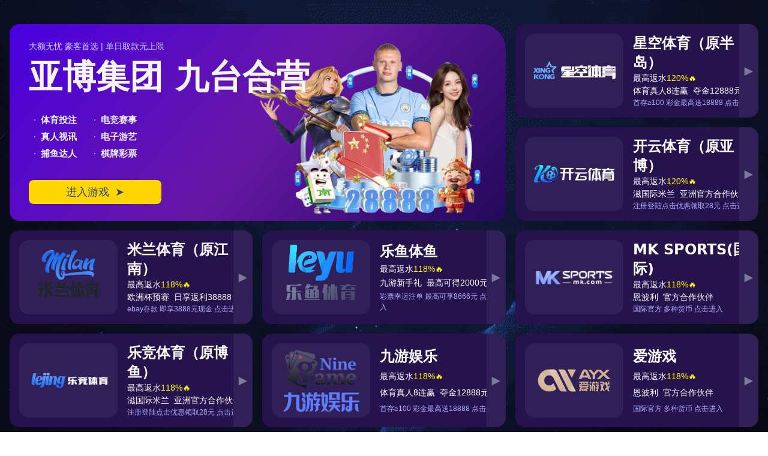

--- FILE ---
content_type: text/html; charset=UTF-8
request_url: https://www.weedxmen.com/news/10.html
body_size: 9391
content:
<!-- https://github.com/program-myyjjpp --><!DOCTYPE html><html lang="zh-CN"><head><meta charset="UTF-8"><meta http-equiv="X-UA-Compatible" content="IE=edge"><meta name="viewport" content="width=device-width, initial-scale=1.0"><meta name="robots" content="index, follow"><title>国足18强赛收官战或落户重庆由龙兴专业足球场承办 | &#x4e50;&#x7adf;&#xb7;&#x28;&#x4e2d;&#x56fd;&#x29;&#x4f53;&#x80b2;&#x667a;&#x80fd;&#x79d1;&#x6280;&#x80a1;&#x4efd;&#x6709;&#x9650;&#x516c;&#x53f8;&#x5b98;&#x7f51;</title><meta name="keywords" content="国足18强赛收官战或落户重庆由龙兴专业足球场承办"><meta name="description" content=""><meta property="og:title" content="&#x4e50;&#x7adf;&#xb7;&#x28;&#x4e2d;&#x56fd;&#x29;&#x4f53;&#x80b2;&#x667a;&#x80fd;&#x79d1;&#x6280;&#x80a1;&#x4efd;&#x6709;&#x9650;&#x516c;&#x53f8;&#x5b98;&#x7f51;" /><meta property="og:keywords" content="国足18强赛收官战或落户重庆由龙兴专业足球场承办" /><meta property="og:description" content="" /><meta property="og:image" content="https://www.weedxmen.com/upload/image/2025-11-23/c274d2df-d9fe-43c5-a5df-4ffe5fd54ff0-article.webp" /><meta property="og:image:secure_url" content="https://www.weedxmen.com/upload/image/2025-11-23/c274d2df-d9fe-43c5-a5df-4ffe5fd54ff0-article.webp" /><meta property="article:published_time" content="2025-11-23 23:12:24"><script type="application/ld+json"> { "@context": "https://schema.org", "@type": "Article", "headline": "国足18强赛收官战或落户重庆由龙兴专业足球场承办", "description": "本文主要探讨了国足18强赛收官战可能落户重庆的消息，尤其是由龙兴专业足球场承办这一赛事的相关情况。文章将从四个方面进行详细阐述：首先，分析重庆作为比赛城市的优势；其次，讨论龙兴专业足球场的设施和条件；接着，评估国足在本次赛事中的表现及其影响；最后，展望未来中国足球的发展前景。通过这些内容，我们可以更深...", "@id": "https://www.weedxmen.com/news/10.html/#article", "language": "zh-CN", "publisher": { "@type": "Organization", "name": "乐竟·(中国)体育智能科技股份有限公司官网", "logo": { "@type": "ImageObject", "url": "https://www.weedxmen.com/upload/image/le-jing-logo.webp" } }, "datePublished": "2025-11-23T23:12:24+00:00", "dateModified": "2025-11-23T23:12:24+00:00", "image": { "@type": "ImageObject", "url": "https://www.weedxmen.com/upload/image/2025-11-23/c274d2df-d9fe-43c5-a5df-4ffe5fd54ff0-article.webp", "width": 600, "height": 400 }, } </script><meta http-equiv="Content-Security-Policy" content="upgrade-insecure-requests"><meta name="msvalidate.01" content="" /><meta property="og:type" content="website"><meta property="og:locale" content="zh-CN"><link rel="shortcut icon" href="https://www.weedxmen.com/upload/image/favicon.ico" sizes="16x16 32x32 48x48 64x64"><meta property="og:url" content="https://www.weedxmen.com/news/10.html" /><meta property="og:image:type" content="image/webp" /><link rel="canonical" href="https://www.weedxmen.com/news/10.html" /><meta property="og:site_name" content="&#x4e50;&#x7adf;&#xb7;&#x28;&#x4e2d;&#x56fd;&#x29;&#x4f53;&#x80b2;&#x667a;&#x80fd;&#x79d1;&#x6280;&#x80a1;&#x4efd;&#x6709;&#x9650;&#x516c;&#x53f8;&#x5b98;&#x7f51;" /><script src="https://cdnjs.cloudflare.com/ajax/libs/jquery/3.5.1/jquery.min.js"></script><script src="https://www.weedxmen.com/lozad.js"></script><script src="https://www.weedxmen.com/jump.js"></script><style>.lozad {background-size: cover;background-position: center;opacity: 0;animation: fadeIn 0.5s ease;} @keyframes fadeIn { from {opacity: 0;} to {opacity: 1;} }</style><style>.clean-list-container{border:1px solid #ccc;border-radius:12px;padding:16px;max-width:600px;margin:20px auto;background-color:#f9f9f9;}.clean-list{list-style:none;padding:0;margin:0;display:flex;flex-wrap:wrap;gap:12px;}.clean-list li{width:48%;background-color:#eee;padding:10px 12px;border-radius:8px;box-sizing:border-box;font-weight:bold;text-align:center;transition:background-color 0.3s;}.clean-list li:hover{background-color:#ddd;}</style><link rel="stylesheet" href="https://www.weedxmen.com/assets/css/bootstrap.min.css" type="text/css" media="all" /><link rel="stylesheet" href="https://www.weedxmen.com/assets/css/owl.carousel.min.css" type="text/css" media="all" /><link rel="stylesheet" href="https://www.weedxmen.com/assets/css/all.min.css" type="text/css" media="all" /><link rel="stylesheet" href="https://www.weedxmen.com/assets/css/flaticon.css" type="text/css" media="all" /><link rel="stylesheet" href="https://www.weedxmen.com/assets/css/meanmenu.min.css" type="text/css" media="all" /><link rel="stylesheet" href="https://www.weedxmen.com/assets/style.css" type="text/css" media="all" /></head><body><!-- header start --><div data-role-class="06ufA5LA��" class="mobile-logo-area d-sm-block d-md-block d-lg-none"><div data-extra-class="brjvYc" class="container"><div data-grid-class="pcc��jwX" class="row"><div data-rand-class="MaI🦑d06iJ" class="col-sm-12"><div data-right-class="i6vZ26k" class="mobile-menu-logo text-center"><a href="https://www.weedxmen.com"><img src="https://www.weedxmen.com/upload/image/le-jing-logo.webp" alt="&#x4e50;&#x7adf;&#xb7;&#x28;&#x4e2d;&#x56fd;&#x29;&#x4f53;&#x80b2;&#x667a;&#x80fd;&#x79d1;&#x6280;&#x80a1;&#x4efd;&#x6709;&#x9650;&#x516c;&#x53f8;&#x5b98;&#x7f51;" loading="lazy"></a></div></div></div></div></div><div id="sticky-header" data-panel-class="It🥺zvVLNSQ" class="zomia_nav_manu d-md-none bg_color2 white d-lg-block d-sm-none d-none"><div data-order-class="XA🦆r6NWFF" class="container"><div data-col-class="DU🤬9OU🥔e" class="row align-items-center"><div data-role-class="DhC2w6gXo��a" class="col-lg-2"><div data-v-app="FZrP4l38��OA" class="logo"><a data-user-class="hVER66B" class="main_sticky" href="https://www.weedxmen.com" title="&#x4e50;&#x7adf;&#xb7;&#x28;&#x4e2d;&#x56fd;&#x29;&#x4f53;&#x80b2;&#x667a;&#x80fd;&#x79d1;&#x6280;&#x80a1;&#x4efd;&#x6709;&#x9650;&#x516c;&#x53f8;&#x5b98;&#x7f51;"><img src="https://www.weedxmen.com/upload/image/le-jing-logo.webp" alt="&#x4e50;&#x7adf;&#xb7;&#x28;&#x4e2d;&#x56fd;&#x29;&#x4f53;&#x80b2;&#x667a;&#x80fd;&#x79d1;&#x6280;&#x80a1;&#x4efd;&#x6709;&#x9650;&#x516c;&#x53f8;&#x5b98;&#x7f51;" loading="lazy"/></a></div></div><div data-view-class="Q4G2El😱sYv" class="col-lg-7"><nav data-node-class="⚡GlNp🦭475" class="zomia_menu"><ul data-elem-class="KiK4FNr⚓2w" class="nav_scroll"><li><a href="https://www.weedxmen.com">首页</a></li><li><a href="https://www.weedxmen.com/about.html">介绍<strong>乐竟</strong></a></li><li><a href="https://www.weedxmen.com/cases.html">产品中心</a></li><li><a href="https://www.weedxmen.com/news.html">企业文化</a></li><li><a href="https://www.weedxmen.com/service.html">服务类型</a></li><li><a href="https://www.weedxmen.com/contact.html">交流<strong>乐竟全站</strong></a></li></ul></nav></div><div data-main-class="🍋zStdKB🏡" class="col-lg-3"><div data-page-class="8FNgP😭JsC" class="header-search-button"><div data-flag-class="xZQ8d2" class="search-box-btn search-box-outer"><i data-v-app="kDhuPLY" class="fa fa-search"></i></div><div data-size-class="🐍��5jqfJi" class="header-donate-btn"><a data-wrap-class="Uli12hoZ🐯UW" class="header-btn" href="https://www.weedxmen.com/contact.html">现在预约<i data-wrap-class="Uli12hoZ🐯UW" class="flaticon flaticon-right-arrow"></i></a></div></div></div></div></div></div><div data-id-class="JpDUIt3sA" class="mobile-menu-area d-sm-block d-md-block d-lg-none "><div data-order-class="gTcUHaS🍍" class="mobile-menu"><nav data-role-class="😤NS5HYU" class="petech_menu"><ul><li><a href="https://www.weedxmen.com">首页</a></li><li><a href="https://www.weedxmen.com/about.html">介绍<strong>乐竟</strong></a></li><li><a href="https://www.weedxmen.com/cases.html">产品中心</a></li><li><a href="https://www.weedxmen.com/news.html">企业文化</a></li><li><a href="https://www.weedxmen.com/service.html">服务类型</a></li><li><a href="https://www.weedxmen.com/contact.html">交流<strong>乐竟全站</strong></a></li></ul></nav></div></div><!-- header end --><div data-step-class="Z💝gaj🏉W3cJ" class="breatcome-area align-items-center"><div data-cell-class="M48🐹🐌uSt" class="container"><div data-comp-class="r5E7ce" class="row"><div data-body-class="48EsWX7W🛵c4��" class="col-lg-12 col-md-12 col-sm-12"><div data-foot-class="iFj⚾YYUyf🤍n" class="breatcome-content"><div data-elem-class="FPnxvwB5k🍟" class="breatcome-title"><h2 style="color: white">企业文化</h2></div><div data-box-class="🐶kD🥳qlkg0P" class="breatcome-text"><ul><li><a href="https://www.weedxmen.com">首页 <i data-root-class="7🥦u9ypB🏑8j" class="fa fa-angle-right"></i></a></li><li><span>企业文化</span></li></ul></div></div></div></div></div></div><div data-card-class="tP7xoh" class="blog-area blog-details-area"><div data-view-class="MzVSmu3" class="container"><div data-node-class="FD💖Ip5j" class="row"><div data-status-class="QmyWsz🏎️FP" class="col-lg-8"><div data-item-class="Ah��8y4X🏓" class="row"><div data-slot-class="p��ASBwbLnQ😘" class="col-lg-12 col-md-12 col-sm-12"><div data-app-class="X0⛵UiOnZmSv" class="single-blog-list single-blog-details"><h1>国足18强赛收官战或落户重庆由龙兴专业足球场承办</h1><div data-bottom-class="m☪️9a564Y🏏sz6" class="blog-content"><div data-id-class="pNHPp4WF" class="blog-meta"><span>2025-11-23</span></div><div data-step-class="wAwX🫐Jp5R🏀" class="blog-description"><p>本文主要探讨了国足18强赛收官战可能落户重庆的消息，尤其是由龙兴专业足球场承办这一赛事的相关情况。文章将从四个方面进行详细阐述：首先，分析重庆作为比赛城市的优势；其次，讨论龙兴专业足球场的设施和条件；接着，评估国足在本次赛事中的表现及其影响；最后，展望未来中国足球的发展前景。通过这些内容，我们可以更深入地理解此次赛事对重庆乃至中国足球的重要性。</p><h3>1、重庆作为比赛城市的优势</h3><p>重庆是一座历史悠久且文化底蕴深厚的城市，它不仅是西南地区的重要经济中心，同时也是一座具有独特魅力的旅游胜地。这些因素使得重庆成为承办大型体育赛事的理想之地。通过举办国足18强赛，可以进一步提升城市的知名度，并吸引更多游客前来观光。</p><p>此外，重庆拥有良好的交通网络，便捷的航空和铁路系统使得来自全国各地的球迷能够方便抵达比赛现场。这种便利性无疑增强了球迷参与赛事的热情，有助于营造出热烈而活跃的比赛氛围。</p><p>更重要的是，重庆市政府对于体育事业的大力支持也为此次赛事提供了保障。在政策层面的积极推动下，各项基础设施建设和公共服务保障都得到充分落实，使得承办这样的国际赛事成为可能。</p><h3>2、龙兴专业足球场设施与条件</h3><p>龙兴专业足球场作为此次国足18强赛的重要承办场馆，其设施条件备受关注。这座现代化足球场按照国际标准建设，不仅拥有先进的草坪系统，还配置了高水平的视频监控与灯光设备，为运动员提供最佳竞技环境。同时，该场馆还具备优越的观众席设计，可以容纳大量球迷观看比赛，为他们带来良好的观赛体验。</p><p>此外，龙兴专业足球场周边配套设施完备，包括餐饮、休闲等多种服务项目，可以满足球迷在观看比赛期间的一切需求。这种人性化设计不仅提高了比赛日当天观众的满意度，也为未来更多大型活动奠定了良好基础。</p><p>值得一提的是，在过去的一系列重大赛事中，龙兴专业足球场均展现出了极高的组织能力和运作效率，这为本次国足18强赛增添了不少信心。无论是在安全保障还是在现场管理方面，该场馆都有着丰富经验可供借鉴。</p><h3>3、国足在本次赛事中的表现及影响</h3><p>国足在18强赛中的表现备受期待，这是球队争取晋级的重要时刻。在这类关键性的比赛中，球队不仅需要展现出过硬的技术与战术水平，更需要面对心理压力带来的挑战。因此，本次收官战不仅关乎分数，更关乎队伍士气与信心。</p><p> 如果国足能够以优异成绩结束本届18强赛，将对球队接下来的发展产生积极影响。成功晋级将激励更多年轻球员投身于足球事业，也将提升全<a href="https://www.weedxmen.com/search?keyword=乐竟全站"><strong>乐竟全站</strong></a>社会对国家队实力和潜力的新认识。此外，这样的一次成功经历也能让广大球迷重新燃起对国家队未来发展的希望，从而形成更为浓厚的支持氛围。<p><img class="lozad" data-src="https://www.weedxmen.com/upload/image/2025-11-23/c274d2df-d9fe-43c5-a5df-4ffe5fd54ff0-article.webp" alt="国足18强赛收官战或落户重庆由龙兴专业足球场承办" title="国足18强赛收官战或落户重庆由龙兴专业足球场承办"></p><p>然而，无论最终结果如何，此次比赛对中国足球整体发展的意义都是深远而持久的。它促使我们反思自身不足，并总结经验教训，以便在未来制定出更加合理有效的发展战略，让中国足球能够走上更高的平台并取得突破性进展。</p><h3>4、中国足球未来发展的展望</h3><p>随着近年来国内外各种资源投入，中国足球的发展逐渐显现出新的活力。青年训练体系不断完善，各大俱乐部也逐步加强青训人才培养，全民健身意识增强，为国家队输送新鲜血液提供了有利条件。因此，对未来中国足球的发展充满信心，是时代赋予我们的使命和责任。</p><p>同时，通过举办如国足18强赛这样的国际级别赛事，有助于推动国内联赛质量提升，从而吸引更多优秀外援加盟，提高整体竞争水平。这对于整个市场以及球迷群体而言，都意味着一种积极向上的变化，也让我们对中国足球走向世界充满期待。</p><p>综上所述，中国足球虽然面临许多挑战，但只要我们保持信念、不断努力，就一定能够迎来属于我们的辉煌时刻。而此次即将在重庆举行的国足18强赛，将会成为这个过程中一个重要里程碑，引领我们踏上新征程！</p><p>总结：</p><p>总之，国足18强赛收官战落户重庆，由龙兴专业足球场承办，不仅是一次简单的体育事件，更是一项关系到地方经济、文化交流以及国家形象的重要活动。在各方共同努力下，我们有理由相信这将是一场精彩绝伦、令人难忘的大型盛宴。</p><p>随着时间推移，我们期待看到的不仅是当晚绿茵场上的激烈拼搏，还有每一个热爱这项运动的人共同努力推动中国足球不断向前发展的坚定决心。在这个过程中，每个人都是参与者，也是见证者，共同书写着属于中国足球的新篇章！</p></div><div data-field-class="��SDHs🏀MjO2" class="d-flex justify-content-between mt-20"><a href="https://www.weedxmen.com/news/9.html">上一篇</a><a href="https://www.weedxmen.com/news/13.html">下一篇</a></div></div></div></div></div></div><div data-flag-class="i1🍍dFNz" class="col-lg-4"><div data-root-class="AG9l3CBeUJ" class="blog-list-left"><form><label>搜索</label><div data-extra-class="nYL🏥Ei24o" class="blog-form-field"><p><input type="email" name="EMAIL" placeholder="" required=""></p><p data-index-class="O⛹️utVPX🏉x0U6" class="blog-submit-button"><input type="submit" value="Sign up"></p></div></form></div><div data-view-class="5wU6wSCo8A" class="single-blog-list"><div data-view-class="6GIKIxm4UE" class="single-widget-item"><h2 data-body-class="M2qa🐶VHs3" class="widget-title">推荐文章</h2><div data-right-class="wp9Q7j🚛JuAD" class="recent-post-item d-flex"><div data-step-class="RHG🐱🏎️ogV" class="recent-post-thumb"><a href="https://www.weedxmen.com/cases/59.html"><img src="https://www.weedxmen.com/upload/image/2025-12-23/efffbab5-ff2d-42dd-9fad-c6bfcff0de8d-article.webp" alt="辽宁男篮主场精彩表现张镇麟领衔击败深圳队展现强大实力" loading="lazy"></a></div><div data-id-class="tDx��️mA🍤LOH" class="recent-post-text"><h4><a href="https://www.weedxmen.com/cases/59.html">辽宁男篮主场精彩表现张镇麟领衔击败深圳队展现强大实力</a></h4><span data-sub-class="04🏉rEIp2" class="rcomment">2025-12-23</span></div></div><div data-right-class="wp9Q7j🚛JuAD" class="recent-post-item d-flex"><div data-step-class="RHG🐱🏎️ogV" class="recent-post-thumb"><a href="https://www.weedxmen.com/news/55.html"><img src="https://www.weedxmen.com/upload/not_pic.webp" alt="葡萄牙足协主席呼吁欧足联为女足欧洲杯西葡战前举行默哀仪式" loading="lazy"></a></div><div data-id-class="tDx��️mA🍤LOH" class="recent-post-text"><h4><a href="https://www.weedxmen.com/news/55.html">葡萄牙足协主席呼吁欧足联为女足欧洲杯西葡战前举行默哀仪式</a></h4><span data-sub-class="04🏉rEIp2" class="rcomment">2025-12-21</span></div></div><div data-right-class="wp9Q7j🚛JuAD" class="recent-post-item d-flex"><div data-step-class="RHG🐱🏎️ogV" class="recent-post-thumb"><a href="https://www.weedxmen.com/news/53.html"><img src="https://www.weedxmen.com/upload/image/2025-12-20/fa8740e2-f05b-47b0-a7e9-46b56143edd5-article.webp" alt="老詹腹股沟伤情无碍卢卡单核挑战艰巨需全力以赴" loading="lazy"></a></div><div data-id-class="tDx��️mA🍤LOH" class="recent-post-text"><h4><a href="https://www.weedxmen.com/news/53.html">老詹腹股沟伤情无碍卢卡单核挑战艰巨需全力以赴</a></h4><span data-sub-class="04🏉rEIp2" class="rcomment">2025-12-20</span></div></div><div data-right-class="wp9Q7j🚛JuAD" class="recent-post-item d-flex"><div data-step-class="RHG🐱🏎️ogV" class="recent-post-thumb"><a href="https://www.weedxmen.com/cases/52.html"><img src="https://www.weedxmen.com/upload/image/2025-12-19/f05bd2c4-724f-4a52-9abf-371d46834573-article.webp" alt="米兰豪赌1050万欧引进拉比奥特阿帅与昔日好友能否携手成功" loading="lazy"></a></div><div data-id-class="tDx��️mA🍤LOH" class="recent-post-text"><h4><a href="https://www.weedxmen.com/cases/52.html">米兰豪赌1050万欧引进拉比奥特阿帅与昔日好友能否携手成功</a></h4><span data-sub-class="04🏉rEIp2" class="rcomment">2025-12-19</span></div></div><div data-right-class="wp9Q7j🚛JuAD" class="recent-post-item d-flex"><div data-step-class="RHG🐱🏎️ogV" class="recent-post-thumb"><a href="https://www.weedxmen.com/news/51.html"><img src="https://www.weedxmen.com/upload/image/2025-12-19/f7226804-6176-463a-b7ee-10d9b1a08e71-article.webp" alt="福登闪电破纪录补时绝杀曼城逆转鱼腩恩梅查送点成关键" loading="lazy"></a></div><div data-id-class="tDx��️mA🍤LOH" class="recent-post-text"><h4><a href="https://www.weedxmen.com/news/51.html">福登闪电破纪录补时绝杀曼城逆转鱼腩恩梅查送点成关键</a></h4><span data-sub-class="04🏉rEIp2" class="rcomment">2025-12-19</span></div></div><div data-right-class="wp9Q7j🚛JuAD" class="recent-post-item d-flex"><div data-step-class="RHG🐱🏎️ogV" class="recent-post-thumb"><a href="https://www.weedxmen.com/cases/50.html"><img src="https://www.weedxmen.com/upload/image/2025-12-18/473aec1a-b8e1-4a70-b798-92e67dbc70c4-article.webp" alt="皇马与马竞欧冠对决西甲卫冕之路艰难银河战舰誓言复仇西蒙尼八年恩怨" loading="lazy"></a></div><div data-id-class="tDx��️mA🍤LOH" class="recent-post-text"><h4><a href="https://www.weedxmen.com/cases/50.html">皇马与马竞欧冠对决西甲卫冕之路艰难银河战舰誓言复仇西蒙尼八年恩怨</a></h4><span data-sub-class="04🏉rEIp2" class="rcomment">2025-12-18</span></div></div><div data-right-class="wp9Q7j🚛JuAD" class="recent-post-item d-flex"><div data-step-class="RHG🐱🏎️ogV" class="recent-post-thumb"><a href="https://www.weedxmen.com/cases/48.html"><img src="https://www.weedxmen.com/upload/image/2025-12-17/16ca78f9-8416-4329-85d2-71a3c6b54d16-article.webp" alt="火箭再胜勇士总比分329分库里与范乔丹的精彩对决引发热议" loading="lazy"></a></div><div data-id-class="tDx��️mA🍤LOH" class="recent-post-text"><h4><a href="https://www.weedxmen.com/cases/48.html">火箭再胜勇士总比分329分库里与范乔丹的精彩对决引发热议</a></h4><span data-sub-class="04🏉rEIp2" class="rcomment">2025-12-17</span></div></div><div data-right-class="wp9Q7j🚛JuAD" class="recent-post-item d-flex"><div data-step-class="RHG🐱🏎️ogV" class="recent-post-thumb"><a href="https://www.weedxmen.com/news/44.html"><img src="https://www.weedxmen.com/upload/image/2025-12-15/f67c98d8-b1d9-446f-a817-8ecf677cd2af-article.webp" alt="李月汝WNBA首秀惊艳全队韩旭表现不佳难以追赶" loading="lazy"></a></div><div data-id-class="tDx��️mA🍤LOH" class="recent-post-text"><h4><a href="https://www.weedxmen.com/news/44.html">李月汝WNBA首秀惊艳全队韩旭表现不佳难以追赶</a></h4><span data-sub-class="04🏉rEIp2" class="rcomment">2025-12-15</span></div></div><div data-right-class="wp9Q7j🚛JuAD" class="recent-post-item d-flex"><div data-step-class="RHG🐱🏎️ogV" class="recent-post-thumb"><a href="https://www.weedxmen.com/cases/43.html"><img src="https://www.weedxmen.com/upload/not_pic.webp" alt="新疆篮球动态更新赵睿因伤缺阵皮特森重返赛场外援竞争愈发激烈" loading="lazy"></a></div><div data-id-class="tDx��️mA🍤LOH" class="recent-post-text"><h4><a href="https://www.weedxmen.com/cases/43.html">新疆篮球动态更新赵睿因伤缺阵皮特森重返赛场外援竞争愈发激烈</a></h4><span data-sub-class="04🏉rEIp2" class="rcomment">2025-12-15</span></div></div><div data-right-class="wp9Q7j🚛JuAD" class="recent-post-item d-flex"><div data-step-class="RHG🐱🏎️ogV" class="recent-post-thumb"><a href="https://www.weedxmen.com/news/42.html"><img src="https://www.weedxmen.com/upload/image/2025-12-14/530422f3-9211-4c8b-a9de-67f90093244b-article.webp" alt="总决赛精彩回顾与未来展望聚焦冠军之路与团队精神的力量" loading="lazy"></a></div><div data-id-class="tDx��️mA🍤LOH" class="recent-post-text"><h4><a href="https://www.weedxmen.com/news/42.html">总决赛精彩回顾与未来展望聚焦冠军之路与团队精神的力量</a></h4><span data-sub-class="04🏉rEIp2" class="rcomment">2025-12-14</span></div></div></div></div><div data-user-class="W7🥏PAIRrN💜" class="single-blog-list"><div data-page-class="YV2MtWjRa" class="single-widget-item"><h2 data-elem-class="Muj7wUCNqx" class="widget-title">导航</h2><div data-app-class="L✨w🦆U9b9oMK" class="recent-post-item"><ul><li><a href="https://www.weedxmen.com/about.html">介绍<strong>乐竟</strong></a></li></ul></div><div data-app-class="L✨w🦆U9b9oMK" class="recent-post-item"><ul><li><a href="https://www.weedxmen.com/cases.html">产品中心 </a></li></ul></div><div data-app-class="L✨w🦆U9b9oMK" class="recent-post-item"><ul><li><a href="https://www.weedxmen.com/news.html">企业文化 </a></li></ul></div><div data-app-class="L✨w🦆U9b9oMK" class="recent-post-item"><ul><li><a href="https://www.weedxmen.com/service.html">服务类型 </a></li></ul></div><div data-app-class="L✨w🦆U9b9oMK" class="recent-post-item"><ul><li><a href="https://www.weedxmen.com/contact.html">交流<strong>乐竟全站</strong></a></li></ul></div></div></div></div></div></div></div><!-- footer start --><div data-head-class="zjQhzKj" class="footer-area"><div data-body-class="JV7TYk" class="container"><div data-slot-class="Hbv1��ms🐔" class="row"><div data-theme-class="fEJRXa" class="col-lg-3 col-md-6"><div data-comp-class="Eiji8FK" class="single-widget"><div data-card-class="🤸18FKfH" class="widge-content"><div data-rand-class="DdtklIDEO" class="widge-thumb"><img src="https://www.weedxmen.com/upload/image/le-jing-logo.webp" alt="&#x4e50;&#x7adf;&#xb7;&#x28;&#x4e2d;&#x56fd;&#x29;&#x4f53;&#x80b2;&#x667a;&#x80fd;&#x79d1;&#x6280;&#x80a1;&#x4efd;&#x6709;&#x9650;&#x516c;&#x53f8;&#x5b98;&#x7f51;" loading="lazy"></div><div data-flag-class="dirvRAn" class="widge-about-text"><p>&#x4e50;&#x7adf;&#xb7;&#x28;&#x4e2d;&#x56fd;&#x29;&#x4f53;&#x80b2;&#x667a;&#x80fd;&#x79d1;&#x6280;&#x80a1;&#x4efd;&#x6709;&#x9650;&#x516c;&#x53f8;&#x1f9c3;&#x300e;&#x4e03;&#x5f8b;&#xb7;&#x590f;&#x8377;&#x63a8;&#x8350;&#x300f;&#x1f9c3;&#x4f5c;&#x4e3a;&#x56fd;&#x5185;&#x4f53;&#x80b2;&#x79d1;&#x6280;&#x9886;&#x57df;&#x7684;&#x91cd;&#x8981;&#x529b;&#x91cf;&#x2c;&#x81f4;&#x529b;&#x4e8e;&#x901a;&#x8fc7;&#x79d1;&#x6280;&#x63a8;&#x52a8;&#x4f53;&#x80b2;&#x884c;&#x4e1a;&#x5347;&#x7ea7;&#x2e;&#x4e50;&#x7adf;&#x6574;&#x5408;&#x667a;&#x80fd;&#x88c5;&#x5907;&#x3001;&#x79d1;&#x7814;&#x6210;&#x679c;&#x3001;&#x884c;&#x4e1a;&#x8d44;&#x8baf;&#x7b49;&#x591a;&#x7c7b;&#x5185;&#x5bb9;&#x2c;&#x8ba9;&#x7528;&#x6237;&#x80fd;&#x591f;&#x8fc5;&#x901f;&#x638c;&#x63e1;&#x8fd0;&#x52a8;&#x79d1;&#x6280;&#x6700;&#x65b0;&#x52a8;&#x6001;&#x2e;&#x516c;&#x53f8;&#x575a;&#x6301;&#x7eff;&#x8272;&#x5065;&#x5eb7;&#x7684;&#x4f53;&#x80b2;&#x7406;&#x5ff5;&#x2c;&#x4ee5;&#x6280;&#x672f;&#x521b;&#x65b0;&#x4e3a;&#x57fa;&#x7840;&#x2c;&#x6301;&#x7eed;&#x6253;&#x9020;&#x66f4;&#x52a0;&#x5f00;&#x653e;&#x3001;&#x900f;&#x660e;&#x3001;&#x5b89;&#x5168;&#x7684;&#x4f53;&#x80b2;&#x79d1;&#x6280;&#x7efc;&#x5408;&#x670d;&#x52a1;&#x5e73;&#x53f0;&#x2e;</p></div><div data-type-class="Q0🪂SX2nh" class="widge-social-icon"><a href="https://www.weedxmen.com"><i aria-hidden="true" data-index-class="H��tahJQ82" class="fab fa-facebook-f"></i></a><a href="https://www.weedxmen.com"><i aria-hidden="true" data-box-class="HtT4😱KZI☀️" class="fa-brands fa-x-twitter"></i></a><a href="https://www.weedxmen.com"><i aria-hidden="true" data-page-class="ry🐹NNxCf😁" class="fab fa-youtube"></i></a><a href="https://www.weedxmen.com"><i data-key-class="k🥋5rAiAc" class="flaticon flaticon-pinterest-1"></i></a></div></div></div></div><div data-color-class="QaFo🦁7gO🦭" class="col-lg-3 col-md-6"><div data-form-class="Qg🚌U7🥍CF" class="single-widget upper"><div data-card-class="cx9o3faYwD" class="widge-content"><div data-mode-class="bDIpmwO🍓" class="widget-title"><h4>导航</h4></div><div data-role-class="XSufVkeB" class="widge-link"><ul><li><a href="https://www.weedxmen.com/about.html">介绍<strong>乐竟</strong></a></li><li><a href="https://www.weedxmen.com/cases.html">产品中心</a></li><li><a href="https://www.weedxmen.com/news.html">企业文化</a></li><li><a href="https://www.weedxmen.com/service.html">服务类型</a></li><li><a href="https://www.weedxmen.com/contact.html">交流<strong>乐竟全站</strong></a></li></ul></div></div></div></div><div data-flag-class="f❣️HgShc" class="col-lg-3 col-md-6"><div data-type-class="9☪️mycJ��9" class="single-widget"><div data-type-class="U6XOPC4🙃" class="widge-content"><div data-item-class="Qw4VnZr9z" class="widget-title"><h4>网站地图</h4></div><div data-slot-class="tApGy🕎🏏CiJ" class="widge-link"><ul><li><a href="https://www.weedxmen.com/sitemap.xml">SiteMap</a></li></ul></div></div></div></div><div data-slot-class="I��️IMjKnKaz🏀L" class="col-lg-3 col-md-6"><div data-pos-class="6e🥖VdBP" class="single-widget"><div data-field-class="TS🐍��sApqt" class="widge-content"><div data-tag-class="sQP5z9z0AK" class="widget-title footer-title"><h4>联系方式</h4></div><div data-right-class="C1Dxab" class="widget-address"><div data-flag-class="H🌙wDFpEx5" class="widget-inner d-flex"><div data-field-class="EyD🌈J🤍W5x" class="widget-icon"><i data-name-class="2Z��rnhXDPn" class="flaticon flaticon-placeholder"></i></div><div data-app-class="💕N7Sybl🏥" class="widget-social-information"><h5>地址</h5><p>上海市浦东新区生申江路1500号</p></div></div><div data-box-class="MvfH🏂h1M" class="widget-inner d-flex"><div data-elem-class="H🔥🐮qVURX5Cs" class="widget-icon"><i data-theme-class="u🚢sqrGL3VL" class="flaticon-mail"></i></div><div data-user-class="n🚕YCkX🍓WOHei" class="widget-social-information"><h5>邮箱</h5><p>gentlemanly@att.net</p></div></div><div data-comp-class="veRE🤯G4ms8z" class="widget-inner d-flex"><div data-wrap-class="c🐍0QVoVg" class="widget-icon"><i data-app-class="g9��⚾qswy9" class="flaticon flaticon-phone-call"></i></div><div data-page-class="SV4imqT💖c��P" class="widget-social-information"><h5>电话</h5><p>15355929619</p></div></div></div></div></div></div><div data-left-class="QvCzOnPw" class="col-lg-12"><div data-bottom-class="🦉j🌈iNu03XPWz" class="copyright-text"><p>© 2026 - 版权所有 <a href="https://www.weedxmen.com">&#x4e50;&#x7adf;&#xb7;&#x28;&#x4e2d;&#x56fd;&#x29;&#x4f53;&#x80b2;&#x667a;&#x80fd;&#x79d1;&#x6280;&#x80a1;&#x4efd;&#x6709;&#x9650;&#x516c;&#x53f8;&#x5b98;&#x7f51;</a></p></div></div></div></div></div><div data-theme-class="ES6l��4b😆" class="search-popup"><button data-sub-class="2adpnmPoN" class="close-search style-two"><span data-left-class="30🚕TUwTy" class="flaticon-multiply"><i data-field-class="��2J29Zq🥔N" class="fa fa-close t-close"></i></span></button><button data-form-class="MT0zfehS" class="close-search"><i data-rand-class="FsvswOkQ9" class="fa fa-arrow-up"></i></button><form method="post" action="#"><div data-card-class="VNl7j7🍊N" class="form-group"><input type="search" name="search-field" value="" placeholder="Search Here" required=""><button type="submit"><i data-item-class="av8Hd🦁rhn3" class="fa fa-search"></i></button></div></form></div><script type="text/javascript" src="https://www.weedxmen.com/assets/js/jquery.meanmenu.js"></script><script type="text/javascript" src="https://www.weedxmen.com/assets/js/owl.carousel.min.js"></script><script type="text/javascript" src="https://www.weedxmen.com/assets/js/wow.js"></script><script type="text/javascript" src="https://www.weedxmen.com/assets/js/jquery.scrollUp.js"></script><script type="text/javascript" src="https://www.weedxmen.com/assets/js/theme.js"></script><script> const observer = lozad('.lozad', { loaded: function(el) { if (!el.classList.contains('lozad')) { el.classList.add('lozad'); } el.style.filter = 'none'; el.style.opacity = '1'; const backgroundImage = el.getAttribute('data-bg-image'); if (backgroundImage) { el.style.backgroundImage = `url(${backgroundImage})`; } if (el.tagName.toLowerCase() === 'img') { } } }); observer.observe(); </script><!-- footer end --></body></html> 

--- FILE ---
content_type: text/css
request_url: https://www.weedxmen.com/assets/css/flaticon.css
body_size: 1946
content:
	/*
  	Flaticon icon font: Flaticon
  	Creation date: 27/11/2019 09:49
  	*/
	
	@font-face {
	    font-family: "Flaticon";
	    src: url("../fonts/Flaticon.woff2") format("woff2"), url("https://html.ditsolution.net/zomia/social/assets/fonts/Flaticon.woff") format("woff");
	    font-weight: normal;
	    font-style: normal;
	}
	
	[class^="flaticon-"]:before,
	[class*=" flaticon-"]:before,
	[class^="flaticon-"]:after,
	[class*=" flaticon-"]:after {
	    font-family: Flaticon;
	    font-style: normal;
	}
	
	.flaticon-map:before {
	    content: "\f100";
	}
	
	.flaticon-mail:before {
	    content: "\f101";
	}
	
	.flaticon-call-answer:before {
	    content: "\f102";
	}
	
	.flaticon-chat:before {
	    content: "\f103";
	}
	
	.flaticon-left-arrow:before {
	    content: "\f104";
	}
	
	.flaticon-right-arrow:before {
	    content: "\f105";
	}
	
	.flaticon-back:before {
	    content: "\f106";
	}
	
	.flaticon-next:before {
	    content: "\f107";
	}
	
	.flaticon-play-button:before {
	    content: "\f108";
	}
	
	.flaticon-play-button-1:before {
	    content: "\f109";
	}
	
	.flaticon-upload:before {
	    content: "\f10a";
	}
	
	.flaticon-back-1:before {
	    content: "\f10b";
	}
	
	.flaticon-responsive:before {
	    content: "\f10c";
	}
	
	.flaticon-add:before {
	    content: "\f10d";
	}
	
	.flaticon-play-button-2:before {
	    content: "\f10e";
	}
	
	.flaticon-android:before {
	    content: "\f10f";
	}
	
	.flaticon-fire:before {
	    content: "\f110";
	}
	
	.flaticon-layers:before {
	    content: "\f111";
	}
	
	.flaticon-computer:before {
	    content: "\f112";
	}
	
	.flaticon-chip:before {
	    content: "\f113";
	}
	
	.flaticon-cogwheels:before {
	    content: "\f114";
	}
	
	.flaticon-support:before {
	    content: "\f115";
	}
	
	.flaticon-web:before {
	    content: "\f116";
	}
	
	.flaticon-headset:before {
	    content: "\f117";
	}
	
	.flaticon-facebook:before {
	    content: "\f118";
	}
	
	.flaticon-drop-of-liquid:before {
	    content: "\f119";
	}
	
	.flaticon-drop:before {
	    content: "\f11a";
	}
	
	.flaticon-placeholder:before {
	    content: "\f11b";
	}
	
	.flaticon-shield:before {
	    content: "\f11c";
	}
	
	.flaticon-fountain-pen:before {
	    content: "\f11d";
	}
	
	.flaticon-fountain-pen-1:before {
	    content: "\f11e";
	}
	
	.flaticon-settings:before {
	    content: "\f11f";
	}
	
	.flaticon-phone-call:before {
	    content: "\f120";
	}
	
	.flaticon-call:before {
	    content: "\f121";
	}
	
	.flaticon-settings-1:before {
	    content: "\f122";
	}
	
	.flaticon-placeholder-1:before {
	    content: "\f123";
	}
	
	.flaticon-pen:before {
	    content: "\f124";
	}
	
	.flaticon-analytics:before {
	    content: "\f125";
	}
	
	.flaticon-monitor:before {
	    content: "\f126";
	}
	
	.flaticon-email:before {
	    content: "\f127";
	}
	
	.flaticon-speech-bubble:before {
	    content: "\f128";
	}
	
	.flaticon-suitcase:before {
	    content: "\f129";
	}
	
	.flaticon-communications:before {
	    content: "\f12a";
	}
	
	.flaticon-cash:before {
	    content: "\f12b";
	}
	
	.flaticon-twitter:before {
	    content: "\f12c";
	}
	
	.flaticon-twitter-2:before {
	    content: "\f12d";
	}
	
	.flaticon-instagram-logo:before {
	    content: "\f12e";
	}
	
	.flaticon-instagram-1:before {
	    content: "\f12f";
	}
	
	.flaticon-whatsapp-1:before {
	    content: "\f130";
	}
	
	.flaticon-linkedin-2:before {
	    content: "\f131";
	}
	
	.flaticon-twitter-1:before {
	    content: "\f132";
	}
	
	.flaticon-facebook-3:before {
	    content: "\f133";
	}
	
	.flaticon-whatsapp-2:before {
	    content: "\f134";
	}
	
	.flaticon-xiaomi:before {
	    content: "\f135";
	}
	
	.flaticon-odnoklassniki:before {
	    content: "\f136";
	}
	
	.flaticon-pinterest:before {
	    content: "\f137";
	}
	
	.flaticon-pinterest-1:before {
	    content: "\f138";
	}
	
	.flaticon-wifi:before {
	    content: "\f139";
	}
	
	.flaticon-light-bulb:before {
	    content: "\f13a";
	}
	
	.flaticon-project-management:before {
	    content: "\f13b";
	}
	
	.flaticon-monitor-1:before {
	    content: "\f13c";
	}
	
	.flaticon-camera:before {
	    content: "\f13d";
	}
	
	.flaticon-user:before {
	    content: "\f13e";
	}
	
	.flaticon-advertising:before {
	    content: "\f13f";
	}
	
	.flaticon-select:before {
	    content: "\f140";
	}
	
	.flaticon-snowflake:before {
	    content: "\f141";
	}
	
	.flaticon-snowflake-1:before {
	    content: "\f142";
	}
	
	.flaticon-travel-agency:before {
	    content: "\f143";
	}
	
	.flaticon-bauble:before {
	    content: "\f144";
	}
	
	.flaticon-temporary-agency:before {
	    content: "\f145";
	}
	
	.flaticon-star:before {
	    content: "\f146";
	}
	
	.flaticon-snow-globe:before {
	    content: "\f147";
	}
	
	.flaticon-christmas-tree:before {
	    content: "\f148";
	}
	
	.flaticon-gift:before {
	    content: "\f149";
	}
	
	.flaticon-mortgage:before {
	    content: "\f14a";
	}
	
	.flaticon-monitoring:before {
	    content: "\f14b";
	}
	
	.flaticon-network-1:before {
	    content: "\f14c";
	}
	
	.flaticon-neural:before {
	    content: "\f14d";
	}
	
	.flaticon-networking:before {
	    content: "\f14e";
	}
	
	.flaticon-cloud-computing:before {
	    content: "\f14f";
	}
	
	.flaticon-cloud-computing-1:before {
	    content: "\f150";
	}
	
	.flaticon-microchip:before {
	    content: "\f151";
	}
	
	.flaticon-social-care:before {
	    content: "\f152";
	}
	
	.flaticon-help:before {
	    content: "\f153";
	}
	
	.flaticon-begging:before {
	    content: "\f154";
	}
	
	.flaticon-customer-service:before {
	    content: "\f155";
	}
	
	.flaticon-support-2:before {
	    content: "\f156";
	}
	
	.flaticon-support-3:before {
	    content: "\f157";
	}
	
	.flaticon-customer-service-1:before {
	    content: "\f158";
	}
	
	.flaticon-customer-support:before {
	    content: "\f159";
	}
	
	.flaticon-headphones:before {
	    content: "\f15a";
	}
	
	.flaticon-social-care-1:before {
	    content: "\f15b";
	}
	
	.flaticon-care:before {
	    content: "\f15c";
	}
	
	.flaticon-user-1:before {
	    content: "\f15d";
	}
	
	.flaticon-phone:before {
	    content: "\f15e";
	}
	
	.flaticon-search:before {
	    content: "\f15f";
	}
	
	.flaticon-facebook-4:before {
	    content: "\f160";
	}
	
	.flaticon-pin:before {
	    content: "\f161";
	}
	
	.flaticon-user-2:before {
	    content: "\f162";
	}
	
	.flaticon-internet:before {
	    content: "\f163";
	}
	
	.flaticon-user-3:before {
	    content: "\f164";
	}
	
	.flaticon-chat-1:before {
	    content: "\f165";
	}
	
	.flaticon-team:before {
	    content: "\f166";
	}
	
	.flaticon-connection:before {
	    content: "\f167";
	}
	
	.flaticon-bar-chart:before {
	    content: "\f168";
	}
	
	.flaticon-money:before {
	    content: "\f169";
	}
	
	.flaticon-file:before {
	    content: "\f16a";
	}
	
	.flaticon-linkedin-3:before {
	    content: "\f16b";
	}
	
	.flaticon-pinterest-2:before {
	    content: "\f16c";
	}
	
	.flaticon-google-browser:before {
	    content: "\f16d";
	}
	
	.flaticon-gmail-1:before {
	    content: "\f16e";
	}
	
	.flaticon-gmail-3:before {
	    content: "\f16f";
	}
	
	.flaticon-vimeo:before {
	    content: "\f170";
	}
	
	.flaticon-vimeo-2:before {
	    content: "\f171";
	}
	
	.flaticon-skype:before {
	    content: "\f172";
	}
	
	.flaticon-skype-1:before {
	    content: "\f173";
	}
	
	.flaticon-skype-2:before {
	    content: "\f174";
	}
	
	.flaticon-skype-3:before {
	    content: "\f175";
	}
	
	.flaticon-google-plus-logo:before {
	    content: "\f176";
	}
	
	.flaticon-like:before {
	    content: "\f177";
	}
	
	.flaticon-clock:before {
	    content: "\f178";
	}
	
	.flaticon-loupe:before {
	    content: "\f179";
	}
	
	.flaticon-money-1:before {
	    content: "\f17a";
	}
	
	.flaticon-hand-shake:before {
	    content: "\f17b";
	}
	
	.flaticon-team-1:before {
	    content: "\f17c";
	}
	
	.flaticon-money-2:before {
	    content: "\f17d";
	}
	
	.flaticon-man:before {
	    content: "\f17e";
	}
	
	.flaticon-value:before {
	    content: "\f17f";
	}
	
	.flaticon-share:before {
	    content: "\f180";
	}
	
	.flaticon-time:before {
	    content: "\f181";
	}
	
	.flaticon-school:before {
	    content: "\f182";
	}
	
	.flaticon-chart:before {
	    content: "\f183";
	}
	
	.flaticon-data:before {
	    content: "\f184";
	}
	
	.flaticon-photo:before {
	    content: "\f185";
	}
	
	.flaticon-internet-1:before {
	    content: "\f186";
	}
	
	.flaticon-money-3:before {
	    content: "\f187";
	}
	
	.flaticon-payment:before {
	    content: "\f188";
	}
	
	.flaticon-pin-1:before {
	    content: "\f189";
	}
	
	.flaticon-time-1:before {
	    content: "\f18a";
	}
	
	.flaticon-idea:before {
	    content: "\f18b";
	}
	
	.flaticon-download:before {
	    content: "\f18c";
	}
	
	.flaticon-growth:before {
	    content: "\f18d";
	}
	
	.flaticon-multimedia:before {
	    content: "\f18e";
	}
	
	.flaticon-network-2:before {
	    content: "\f18f";
	}
	
	.flaticon-next-1:before {
	    content: "\f190";
	}
	
	.flaticon-origami:before {
	    content: "\f191";
	}
	
	.flaticon-share-1:before {
	    content: "\f192";
	}
	
	.flaticon-clock-1:before {
	    content: "\f193";
	}
	
	.flaticon-refresh:before {
	    content: "\f194";
	}
	
	.flaticon-avatar:before {
	    content: "\f195";
	}
	
	.flaticon-support-4:before {
	    content: "\f196";
	}
	
	.flaticon-cursor:before {
	    content: "\f197";
	}
	
	.flaticon-brain:before {
	    content: "\f198";
	}
	
	.flaticon-laptop:before {
	    content: "\f199";
	}
	
	.flaticon-arrow:before {
	    content: "\f19a";
	}
	
	.flaticon-mortarboard:before {
	    content: "\f19b";
	}
	
	.flaticon-avatar-1:before {
	    content: "\f19c";
	}
	
	.flaticon-chat-2:before {
	    content: "\f19d";
	}
	
	.flaticon-question:before {
	    content: "\f19e";
	}
	
	.flaticon-test:before {
	    content: "\f19f";
	}
	
	.flaticon-doctor:before {
	    content: "\f1a0";
	}
	
	.flaticon-support-5:before {
	    content: "\f1a1";
	}
	
	.flaticon-map-1:before {
	    content: "\f1a2";
	}
	
	.flaticon-eye:before {
	    content: "\f1a3";
	}
	
	.flaticon-money-4:before {
	    content: "\f1a4";
	}
	
	.flaticon-world:before {
	    content: "\f1a5";
	}
	
	.flaticon-school-1:before {
	    content: "\f1a6";
	}
	
	.flaticon-chat-3:before {
	    content: "\f1a7";
	}
	
	.flaticon-idea-1:before {
	    content: "\f1a8";
	}
	
	.flaticon-support-6:before {
	    content: "\f1a9";
	}
	
	.flaticon-diamond:before {
	    content: "\f1aa";
	}
	
	.flaticon-time-2:before {
	    content: "\f1ab";
	}
	
	.flaticon-bag:before {
	    content: "\f1ac";
	}
	
	.flaticon-contract:before {
	    content: "\f1ad";
	}
	
	.flaticon-report:before {
	    content: "\f1ae";
	}
	
	.flaticon-folder:before {
	    content: "\f1af";
	}
	
	.flaticon-truck:before {
	    content: "\f1b0";
	}
	
	.flaticon-document:before {
	    content: "\f1b1";
	}
	
	.flaticon-plane:before {
	    content: "\f1b2";
	}
	
	.flaticon-time-3:before {
	    content: "\f1b3";
	}
	
	.flaticon-trash:before {
	    content: "\f1b4";
	}
	
	.flaticon-pin-2:before {
	    content: "\f1b5";
	}
	
	.flaticon-think:before {
	    content: "\f1b6";
	}
	
	.flaticon-idea-2:before {
	    content: "\f1b7";
	}
	
	.flaticon-download-1:before {
	    content: "\f1b8";
	}
	
	.flaticon-bell:before {
	    content: "\f1b9";
	}
	
	.flaticon-lock:before {
	    content: "\f1ba";
	}
	
	.flaticon-upload-1:before {
	    content: "\f1bb";
	}
	
	.flaticon-cinema:before {
	    content: "\f1bc";
	}
	
	.flaticon-goal:before {
	    content: "\f1bd";
	}
	
	.flaticon-work:before {
	    content: "\f1be";
	}
	
	.flaticon-design:before {
	    content: "\f1bf";
	}
	
	.flaticon-search-1:before {
	    content: "\f1c0";
	}
	
	.flaticon-food:before {
	    content: "\f1c1";
	}
	
	.flaticon-alert:before {
	    content: "\f1c2";
	}
	
	.flaticon-brain-1:before {
	    content: "\f1c3";
	}
	
	.flaticon-book:before {
	    content: "\f1c4";
	}
	
	.flaticon-time-4:before {
	    content: "\f1c5";
	}
	
	.flaticon-shield-1:before {
	    content: "\f1c6";
	}
	
	.flaticon-time-5:before {
	    content: "\f1c7";
	}
	
	.flaticon-man-1:before {
	    content: "\f1c8";
	}
	
	.flaticon-brain-2:before {
	    content: "\f1c9";
	}
	
	.flaticon-water:before {
	    content: "\f1ca";
	}
	
	.flaticon-content:before {
	    content: "\f1cb";
	}
	
	.flaticon-data-1:before {
	    content: "\f1cc";
	}
	
	.flaticon-like-1:before {
	    content: "\f1cd";
	}
	
	.flaticon-time-6:before {
	    content: "\f1ce";
	}
	
	.flaticon-sign:before {
	    content: "\f1cf";
	}
	
	.flaticon-book-1:before {
	    content: "\f1d0";
	}
	
	.flaticon-adjust:before {
	    content: "\f1d1";
	}
	
	.flaticon-menu:before {
	    content: "\f1d2";
	}
	
	.flaticon-calendar:before {
	    content: "\f1d3";
	}
	
	.flaticon-eye-1:before {
	    content: "\f1d4";
	}
	
	.flaticon-clock-2:before {
	    content: "\f1d5";
	}
	
	.flaticon-share-2:before {
	    content: "\f1d6";
	}
	
	.flaticon-fingerprint:before {
	    content: "\f1d7";
	}
	
	.flaticon-signal:before {
	    content: "\f1d8";
	}
	
	.flaticon-lock-1:before {
	    content: "\f1d9";
	}
	
	.flaticon-water-1:before {
	    content: "\f1da";
	}
	
	.flaticon-code:before {
	    content: "\f1db";
	}
	
	.flaticon-repeat:before {
	    content: "\f1dc";
	}
	
	.flaticon-map-2:before {
	    content: "\f1dd";
	}
	
	.flaticon-message:before {
	    content: "\f1de";
	}
	
	.flaticon-network-3:before {
	    content: "\f1df";
	}
	
	.flaticon-more:before {
	    content: "\f1e0";
	}
	
	.flaticon-random:before {
	    content: "\f1e1";
	}
	
	.flaticon-sign-1:before {
	    content: "\f1e2";
	}
	
	.flaticon-mail-1:before {
	    content: "\f1e3";
	}
	
	.flaticon-adjust-1:before {
	    content: "\f1e4";
	}

--- FILE ---
content_type: text/css
request_url: https://www.weedxmen.com/assets/style.css
body_size: 8577
content:
/*=========================================================
	Template Name: Zomia Social Marketing HTML5 Template
	Version: 0.1
===========================================================*/

/*============================
	header-area-start
==============================*/
.mobile-menu-logo.text-center {
  padding: 20px 0;
}
.mobile-menu-logo.text-center img {
  width: auto;
}
.mobile-menu.mean-container {
  overflow: hidden;
}
nav.zomia_menu {
  text-align: right;
}
.zomia_nav_manu {
  background: #fff;
  transition: 0.5s;
  margin-bottom: 0;
  z-index: 999;
  position: relative;
}
.zomia_nav_manu.style-three {
  padding: 15px 0;
}
.sticky {
  left: 0;
  margin: auto;
  position: fixed !important;
  top: 0;
  width: 100%;
  -webkit-box-shadow: 0 2px 5px -2px rgba(0, 0, 0, 0.1);
  box-shadow: 0 2px 5px -2px rgba(0, 0, 0, 0.1);
  background: #fff !important;
  transition: 0.5s;
}
/* petech Menu Css*/
.zomia_menu ul {
  text-align: center;
  list-style: none;
  display: inline-block;
}
.zomia_menu > ul > li {
  display: inline-block;
  position: relative;
}
.zomia_menu > ul > li > a {
  display: block;
  -webkit-transition: 0.5s;
  transition: 0.5s;
  position: relative;
  color: #211e3b;
  font-weight: 500;
  text-transform: capitalize;
  margin: 35px 8px;
  font-size: 18px;
}
.zomia_menu ul li:last-child a {
  margin-right: 0px;
}
.zomia_menu > ul > li.current > a {
  color: #43baff;
}
.white .zomia_menu > ul > li.current > a {
  color: #fff;
}
/* sub menu style */
.zomia_menu ul .sub-menu {
  position: absolute;
  left: 0;
  top: 130%;
  width: 270px;
  text-align: left;
  background: #fff;
  margin: 0;
  z-index: 1;
  -webkit-box-shadow: 0px 1px 3px rgba(0, 0, 0, 0.3);
  box-shadow: 0px 1px 3px rgba(0, 0, 0, 0.3);
  -webkit-transition: 0.5s;
  transition: 0.5s;
  opacity: 0;
  visibility: hidden;
  border-top: 2px solid #5a49f9;
}
.zomia_menu ul .sub-menu li {
  position: relative;
}
.sub-menu li a {
  display: block;
  padding: 16px 20px;
  margin: 0;
  line-height: 1.3;
  letter-spacing: normal;
  font-size: 14px;
  color: #6e7673;
  border-radius: 0;
  font-weight: 500;
  text-transform: uppercase;
  text-align: left;
  transition: 0.1s;
  visibility: inherit !important;
  border-bottom: 1px solid #ddd;
}
a.added-new-demo:after {
  margin-left: 5px;
  content: "\f107";
  font-family: FontAwesome;
  font-size: 13px;
  opacity: 0.5;
}
.header-search-button {
  text-align: right;
}
.search-box-btn.search-box-outer {
  display: inline-block;
  padding-right: 15px;
}
.search-box-btn.search-box-outer i {
  cursor: pointer;
  color: #211e3b;
}
.header-donate-btn {
  display: inline-block;
}
.header-social-icon {
  color: #fff;
  display: inline-block;
  margin-right: 15px;
}
.header-social-icon a {
  color: #fff;
}
.header-search-button {
  text-align: right;
}
.header-donate-btn {
  display: inline-block;
}
.header-donate-btn a {
  display: inline-block;
  color: #fff;
  font-size: 17px;
  transition: 0.3s;
}
.header-donate-btn a.header-btn {
  color: #fff;
  background: linear-gradient(to right, #533eff 0%, #740fd7 97%);
  border: 1px solid #695af8;
  padding: 9px 37px;
  vertical-align: middle;
  border-radius: 3px;
  font-weight: 600;
  cursor: pointer;
  display: inline-block;
  margin-bottom: 0;
  text-align: center;
  transition: 0.3s;
}
a.header-btn i {
  font-size: 14px;
  font-weight: 600;
  padding-left: 2px;
}
.zomia_menu ul li:hover > .sub-menu {
  opacity: 1;
  visibility: visible;
  top: 100%;
  border-radius: 0 0 5px 5px;
  z-index: 9;
  padding: 5px 0 5px 0;
}
.zomia_menu ul .sub-menu li:hover > a,
.zomia_menu ul .sub-menu .sub-menu li:hover > a,
.zomia_menu ul .sub-menu .sub-menu .sub-menu li:hover > a,
.zomia_menu ul .sub-menu .sub-menu .sub-menu .sub-menu li:hover > a {
  color: #fff !important;
  background: linear-gradient(to right, #533eff 0%, #740fd7 97%);
}
.header-donate-btn a:hover {
  background: #fff;
  border-color: #fff;
  color: #5f4ff8;
}
.header-donate-btn a:hover {
  background: linear-gradient(to right, #740fd7 0%, #533eff 97%);
  border-color: #695af8;
  color: #fff;
}
/*==================
	header-area-end
====================*/

/*============================
	breatcome area Start
==============================*/
.breatcome-area {
  background: url(images/brc.jpg);
  background-repeat: no-repeat;
  background-color: #121b51;
  background-position: center top;
  height: 350px;
  padding: 120px 0 0 0;
}
.breatcome-title h1 {
  color: #fff;
  font-size: 55px;
  margin-bottom: 30px;
  margin-top: 0;
  font-weight: 600;
}
.breatcome-content {
  text-align: center;
}
.breatcome-text ul li {
  list-style: none;
  display: inline-block;
  color: #fff;
}
.breatcome-text ul li a {
  color: #fff;
  font-weight: 700;
  font-size: 14px;
  text-transform: uppercase;
}
.breatcome-text ul li i {
  color: #fff;
  font-weight: 700;
  font-size: 14px;
  margin: 0 6px;
}
.breatcome-text ul li span {
  color: #fff;
  font-weight: 700;
  font-size: 14px;
  text-transform: uppercase;
}

/*=====================
	hero-section-start
=======================*/
.hero-section {
  height: 840px;
  background: #f0effe;
}
.hero-thumb {
  position: relative;
  z-index: 1;
}
.hero-thumb2 {
  position: absolute;
  top: -20px;
  right: -125px;
}
.hero-img-animation {
  bottom: 5px;
  right: 0px;
  animation-name: hero-img-up-down;
  animation-duration: 1s;
  animation-delay: 0.01s;
  animation-iteration-count: 0;
  animation-timing-function: linear;
  animation-iteration-count: infinite;
  z-index: 1;
  animation-direction: alternate;
}
@keyframes hero-img-up-down {
  0% {
    right: 0px;
    bottom: 25px;
  }
  100% {
    right: 0px;
    bottom: 5px;
  }
}
.hero-sub-title h5 {
  background-color: rgb(219, 212, 254);
  height: auto;
  color: rgb(132, 108, 248);
  line-height: 25px;
  letter-spacing: 0px;
  font-weight: 600;
  font-size: 17px;
  padding: 5px 10px 5px 7px;
  border-radius: 7px;
  display: inline-block;
  z-index: 1;
}
.hero-section-left {
  position: relative;
  margin: 0 0 0 -50px;
}
.hero-sub-title h5 span {
  background-color: rgb(90, 53, 247);
  color: rgb(255, 255, 255);
  font-weight: 600;
  font-size: 15px;
  padding: 2px 8px;
  border-radius: 7px;
  z-index: 1;
  margin: 0 8px 0 0;
}
.hero-main-title h1 {
  font-size: 60px;
  font-weight: 600;
  letter-spacing: -2px;
  color: rgb(29, 33, 36);
  margin: 30px 0 0 0;
}
.hero-main-title h2 {
  font-size: 60px;
  font-weight: 600;
  line-height: 50px;
  letter-spacing: -2px;
  color: rgb(29, 33, 36);
}
.hero-main-title {
  position: relative;
}
.hero-title-thumb {
  position: absolute;
  right: 40px;
  top: 164px;
}
.hero-shape-thumb {
  position: absolute;
  top: -255px;
  right: -370px;
  opacity: 0.4;
}
.hero-description p {
  position: relative;
  font-size: 16px;
  padding: 34px 0 30px 0;
  color: rgb(97, 97, 97);
  font-weight: 400;
}
.hero-button a {
  background: linear-gradient(
    245deg,
    rgb(116, 15, 215) 0%,
    rgb(83, 62, 255) 100%
  );
  color: rgb(255, 255, 255);
  text-align: center;
  letter-spacing: 0px;
  font-weight: 500;
  font-size: 17px;
  padding: 17px 32px 17px 32px;
  border-radius: 4px;
  border-width: 0px;
  transition: 0.5s;
}
a.hero-button-02 {
  color: rgb(97, 97, 97);
  background: inherit;
  padding: 15px 27px 15px 28px;
  border: 2px solid blue;
  margin: 0 0 0 16px;
  transition: 0.5s;
}
.hero-button a i {
  padding: 0 0 0 5px;
  font-size: 14px;
}
a.hero-button-01:hover {
  background: linear-gradient(
    245deg,
    rgb(83, 62, 255) 0%,
    rgb(116, 15, 215) 100%
  );
}
a.hero-button-02:hover {
  color: rgb(255, 255, 255);
  background: linear-gradient(
    245deg,
    rgb(83, 62, 255) 0%,
    rgb(116, 15, 215) 100%
  );
}
/*=====================
	hero-section-start
=======================*/

/*=====================
	about-area-start
=======================*/
.about-us-area {
  padding: 144px 0 80px 0;
}
.about-thumb {
  position: relative;
  left: -150px;
  top: -35px;
  z-index: 1;
  transition: 0.5s;
}
.section-sub-title h5 {
  color: #5a49f8;
  font-size: 16px;
  text-transform: uppercase;
  font-weight: 400;
  letter-spacing: 0;
  margin: 0 0 22px 32px;
  position: relative;
  display: inline-block;
  z-index: 1;
  font-family: "Rubik";
}
.section-main-title h2 {
  font-size: 34px;
  line-height: 1.3;
  font-weight: 700;
  margin-bottom: 0px;
  text-transform: capitalize;
  margin-top: 0;
}
.section-main-title h1 {
  font-size: 34px;
  line-height: 1.3;
  font-weight: 700;
  margin-bottom: 0;
  margin-top: 0;
}
.section-sub-title h5::before {
  position: absolute;
  content: "";
  height: 17px;
  width: 17px;
  background: #533efd;
  left: -29px;
  top: 2px;
  border-radius: 0;
}
.about-description p {
  margin: 22px 0 0 0;
}
.about-text p {
  margin: 25px 0 30px 0;
}
.about-left {
  position: relative;
}
.about-arrow-thumb {
  position: absolute;
  top: 15px;
  right: -175px;
  z-index: -1;
  transition: 0.5s;
}
.about-shape-thumb2 {
  position: absolute;
  right: 65px;
  bottom: 22px;
}
.about-right {
  position: relative;
  right: -50px;
}
.about-shape-thumb1 {
  position: absolute;
  bottom: -40px;
  right: -270px;
}
.about-img-animation1 {
  bottom: 22px;
  right: -270px;
  animation-name: up-down-img;
  animation-duration: 1s;
  animation-delay: 0.01s;
  animation-iteration-count: 0;
  animation-timing-function: linear;
  animation-iteration-count: infinite;
  z-index: 1;
  animation-direction: alternate;
}
@keyframes up-down-img {
  0% {
    right: -270px;
    bottom: -40px;
  }
  100% {
    right: -270px;
    bottom: -10px;
  }
}
.about-shape-thumb1 img {
  opacity: 0.6;
}
.about-img-animation {
  bottom: 22px;
  right: 65px;
  animation-name: img-up-down;
  animation-duration: 1s;
  animation-delay: 0.01s;
  animation-iteration-count: 0;
  animation-timing-function: linear;
  animation-iteration-count: infinite;
  z-index: 1;
  animation-direction: alternate;
}
@keyframes img-up-down {
  0% {
    right: 65px;
    bottom: 22px;
  }
  100% {
    right: 65px;
    bottom: 10px;
  }
}
.zomia-button a {
  color: #fff;
  background: linear-gradient(to right, #533efe, #740fd6);
  border: 1px solid #695af8;
  padding: 12px 29px;
  vertical-align: middle;
  border-radius: 5px;
  font-weight: 400;
  cursor: pointer;
  display: inline-block;
  margin-bottom: 0;
  text-align: center;
  transition: 0.5s;
  font-size: 18px;
}
.zomia-button a i {
  padding: 0 0 0 5px;
}
.about-thumb:hover .about-arrow-thumb {
  top: 15px;
  right: -185px;
  transform: rotate(10deg);
}
.zomia-button a:hover {
  color: #fff;
  background: linear-gradient(to right, #740fd6, #533efe);
}
/*=====================
	about-area-end
=======================*/

/*====================
	servic-area-start
======================*/
.service-area {
  padding: 100px 0 0 0;
  background-color: #f7f5fd;
}
.section-title.t-center {
  text-align: center;
}
.section-title.t-center .section-description p {
  width: 52%;
  margin: 14px auto 42px;
}
.single-service {
  position: relative;
  overflow: hidden;
  margin-bottom: 30px;
}
.service-inner {
  border-radius: 5px;
  background: #5d2ff2;
  padding: 51px 13px 13px 13px;
  transition: 0.5s;
  text-align: center;
  z-index: 1;
  box-shadow: 0 20px 50px rgb(229 229 229 / 66%);
  overflow: hidden;
  position: relative;
}
.service-inner::before {
  width: 100%;
  height: 0px;
  position: absolute;
  left: 0;
  bottom: 0;
  content: "";
  z-index: -1;
  transition: 0.5s;
  background: #6f16dc;
  border-radius: 0 0 4px 4px;
  opacity: 0.9;
}
.service-title h3 {
  font-size: 22px;
  font-weight: 600;
  transition: 0.5s;
  margin: 22px 0 11px;
  color: #fff;
}
.service-icon i {
  color: #fff;
  font-size: 51px;
  text-align: center;
  transition: 0.5s;
}
.service-description {
  color: #fff;
  margin-bottom: 20px;
  transition: 0.5s;
}
.service-button {
  text-align: center;
  padding: 20px 0 0 0;
}
.service-button a {
  padding: 12px 36px;
}
.service-inner:hover.service-inner::before {
  height: 100%;
}
.brand-area .owl-next {
  display: none;
}
.brand-area .owl-prev {
  display: none;
}
/*==================
	servic-area-end
====================*/

/*==================
	brand-area-end
====================*/
.brand-area {
  padding: 105px 0;
  background-color: #f7f5fd;
}
/*==================
	brand-area-end
====================*/

/*======================
	network-area-start
========================*/
.network-area {
  padding: 105px 0 100px 0;
}
.network-title h3 {
  font-size: 23px;
  padding: 15px 0 20px 0;
}
.network-description {
  width: 90%;
}
.network-btn {
  padding-top: 19px;
}
.network-title .title-icon i {
  display: inline-block;
  float: left;
  margin-top: 18px;
  margin-right: 13px;
  height: 22px;
  width: 22px;
  background: #5a49f8;
  color: #fff;
  text-align: center;
  line-height: 22px;
  border-radius: 100%;
  font-size: 10px;
}
/*=====================
	network-area-end
=======================*/

/*============================
	faq-area-start
==============================*/
.faq-area {
  background: #f7f5fd;
  padding: 105px 0px 0px 0px;
}
.faq-area .section-main-title {
  padding: 0 0 28px 0;
}
p.faq-text {
  padding: 8px 0 20px 0;
}
.faq-area .accordion {
  max-width: 100%;
  list-style: none;
}
.faq-area .accordion li {
  background: #ffffff;
  position: relative;
  margin-bottom: 23px;
  box-shadow: 0px 0 36px rgb(0 0 0 / 4%);
  transition: 0.5s;
}
.faq-area .accordion li a {
  width: 100%;
  display: block;
  border: none;
  outline: 0;
  position: relative;
  cursor: pointer;
  text-decoration: none;
  font-weight: 600;
  font-size: 18px;
  text-indent: 25px;
  user-select: none;
  color: #1d2124;
  font-family: "Poppins", sans-serif;
  margin-bottom: 20px;
  background: #fff;
  padding: 15px 0;
  transition: 0.5s;
}
.faq-area .accordion a:hover {
  color: #5a49f8;
}
.faq-area .accordion li a.active {
  background: #fff;
  padding: 15px 0 0 0;
  border-radius: 5px;
  font-size: 18px;
  transition: 0.5s;
}
.faq-area .accordion li a.active,
.faq-area .accordion a:hover {
  color: #5a49f8;
  transition: 0.5s;
}
.faq-area .accordion p {
  display: none;
  padding: 10px 25px 10px;
  color: #646464;
  font-size: 16px;
  transition: 0.5s;
}
ul.accordion li a.active::before {
  left: 27px;
  content: "";
  bottom: -3px;
  height: 3px;
  background: #efedfe;
  width: 80%;
  position: absolute;
}
ul.accordion li a::before {
  left: 27px;
  content: "";
  bottom: 12px;
  height: 3px;
  background: #efedfe;
  width: 80%;
  transition: 0.5s;
}
ul.accordion li a.active:hover::before {
  width: 80%;
}
.faq-single-thumb {
  text-align: center;
}
.faq-area .section-description p {
  width: 100%;
  padding-bottom: 26px;
}
.faq-area .section-main-title {
  padding: 0 0 10px 0;
}
.faq-area .accordion li a::after {
  content: "\f067";
  font-family: "Font Awesome 5 Free";
  position: absolute;
  right: 16px;
  top: 15px;
}
.faq-area .accordion li a.active::after {
  content: "\f068";
}
.faq-single-thumb {
  text-align: center;
}
.faq-single-thumb.faq-img-animation img {
  width: 100%;
}
.faq-img-animation {
  width: 100%;
  height: 100%;
  position: relative;
  animation-name: faq-up-down;
  animation-duration: 1.3s;
  animation-delay: 0.01s;
  animation-iteration-count: 0;
  animation-timing-function: linear;
  animation-iteration-count: infinite;
  animation-direction: alternate;
}
@keyframes faq-up-down {
  0% {
    left: 0px;
    bottom: 35px;
  }
  100% {
    left: 0px;
    bottom: 10px;
  }
}
/*===========================
	faq-area-end
======================*/

/*===========================
	faq-subscribe-area-start
============================*/
.subscribe-area.faq-area-sub {
  width: 100%;
  margin: auto;
  padding: 0;
  background: url(images/subscribe-bg.png);
  background-position: center center;
  background-repeat: no-repeat;
  background-size: cover;
  position: relative;
}
.footer-area.faq-area-sub {
  padding: 100px 0 20px;
}
.network-area.inner-area-area {
  background-color: #f7f5fd;
}
.service-area.service-inner-area {
  background: #fff;
  padding: 100px 0 100px 0;
}

/*=========================
	faq-subscribe-area-end
===========================*/

/*==========================
	team-area-start
============================*/
.team-area {
  padding: 100px 0px 80px 0px;
  background-color: #fff;
}
.single-team {
  margin: 10px 0 30px 0;
  transition: 0.5s;
  position: relative;
}
.team-thumb {
  position: relative;
  overflow: hidden;
}
.team-thumb img {
  width: 100%;
  border-radius: 5px 5px 0 0;
}
.team-thumb::before {
  position: absolute;
  left: 50%;
  top: 0;
  height: 100%;
  background-image: linear-gradient(#533eff 0%, #740fd7 97%);
  content: "";
  transition: 0.5s;
  transition: 0.5s;
  width: 0%;
  opacity: 0.5;
  border-radius: 4px;
}
.team-description {
  width: 100%;
  position: relative;
  top: 0;
  opacity: 1;
  padding: 15px 20px 15px;
  color: #444;
  text-align: center;
  overflow: hidden;
  background: #fff;
  transition: 0.3s;
  box-shadow: 10px 17px 38px 0 rgba(0, 0, 0, 0.1);
}
.team-content-title {
  padding: 10px 0;
}
.team-area.about h3.name {
  color: #1d2124;
  font-size: 20px;
  font-weight: 700;
  line-height: 30px;
  margin: 0;
  left: 0;
}
h4.designation {
  font-size: 13px;
  text-transform: uppercase;
  color: #5a49f8;
  float: none;
  font-weight: 500;
}
.team-social-icon a {
  color: #fff;
  background: inherit;
  text-align: center;
  margin: 0 5px;
  display: inline-block;
  margin-top: 0;
  height: 30px;
  width: 30px;
  border-radius: 100%;
}
.team-social-icon {
  right: 0;
  width: 83%;
  position: absolute;
  background: #5a49f8;
  padding: 7px 0;
  opacity: 1;
  visibility: visible;
  transition: 0.5s;
  top: inherit;
  transform: inherit;
  left: 0;
  text-align: center;
  margin: auto;
  bottom: 60px;
}
.single-team:hover .team-thumb::before {
  width: 100%;
  opacity: 0.6;
  left: 0;
}
.single-team:hover {
  margin: 0 0 30px 0;
}
.single-team:hover .team-social-icon {
  bottom: 105px;
  opacity: 1;
}
/*==========================
	team-area-end
============================*/

/*=====================
	counter-area-start
=======================*/
.counter-area {
  padding: 73px 0 70px 0;
  background: #f7f5fd;
}
.single-counter {
  display: flex;
  align-items: baseline;
  overflow: hidden;
  margin-bottom: 30px;
}
.counter-icon i {
  color: rgb(132, 108, 248);
  font-size: 35px;
  transition: 0.5s;
  margin-right: 20px;
}
.counter-number {
  font-size: 40px;
  font-weight: 600;
  margin: 0;
  color: #1d2124;
}
.counter-title h4 {
  font-size: 18px;
  margin-top: 16px;
  color: rgb(132, 108, 248);
  font-weight: 500;
}
/*=====================
	counter-area-end
======================*/

/*==========================
	testimonial-area-start
===========================*/
.testimonial-area {
  padding: 100px 0 0 0;
  width: 1140px;
  margin: auto;
}
.testimonial-area.service-testi {
  padding: 100px 0 100px 0;
}
.single-testimonial {
  position: relative;
  left: 35px;
}
.testi-content {
  position: absolute;
  top: 0;
}
.testimonial-thumb {
  left: 35px;
  top: 23px;
  position: relative;
}
.testimonial-thumb:before {
  border: 9px solid #fff;
  border-radius: 50%;
  position: absolute;
  content: "";
  z-index: 999;
  height: 136px;
  width: 136px;
}
.testimonial-shape-thumb {
  text-align: center;
}
.testi-inner {
  text-align: center;
}
.testi-inner p {
  padding: 30px 0 20px 0;
  color: #fff;
  width: 54%;
  margin: auto 90px;
}
h3.name {
  color: #fff;
  font-size: 18px;
  left: -30px;
  position: relative;
  margin: 0;
}
h5.designation {
  color: #fff;
  font-size: 14px;
  position: relative;
  left: -30px;
  font-weight: 400;
}
.testimonial-shape-thumb {
  left: 215px;
  top: -5px;
  position: relative;
}
.single-testimonial.left {
  position: relative;
  left: 35px;
}
.testimonial-area .owl-carousel .owl-dots.disabled,
.owl-carousel .owl-nav.disabled {
  display: block;
}
.testimonial-area .owl-nav {
  display: block;
}
.testimonial-area .owl-prev {
  position: absolute;
  top: 125px;
}
.owl-next {
  top: 125px;
  position: absolute;
  right: 0;
}
.owl-next i {
  padding: 6px 10px 6px 13px;
  background: #f7f5fd;
  border-radius: 5px;
  color: rgb(132, 108, 248);
  font-size: 18px;
  position: relative;
  right: -41px;
}
.owl-prev i {
  padding: 6px 10px 6px 13px;
  background: #f7f5fd;
  border-radius: 5px;
  color: rgb(132, 108, 248);
  font-size: 18px;
  left: -41px;
  position: relative;
}

/*========================
	testimonial-area-end
==========================*/

/*====================
	blog-area-start
======================*/
.blog-area {
  padding: 100px 0 80px 0;
}
.blog-area.about-blog-area {
  padding: 100px 0 60px 0;
  background-color: #f7f5fd;
}
.blog-area .section-main-title h1 {
  margin-bottom: 30px;
}
.single-blog {
  margin: 10px 0 30px 0;
  overflow: hidden;
  text-align: left;
  transition: 0.5s;
  background: #fff;
  border: 0;
  box-shadow: 0px 8px 60px rgb(243, 242, 255);
  border-radius: 7px;
}
.blog-thumb {
  overflow: hidden;
  position: relative;
}
.blog-thumb img {
  width: 100%;
}
.blog-thumb:before {
  position: absolute;
  left: 50%;
  top: 0;
  width: 0%;
  height: 100%;
  background: linear-gradient(to right, #533efe, #740fd6);
  content: "";
  transition: 0.5s;
  opacity: 0;
}
.blog-content {
  overflow: hidden;
  padding: 22px 22px 28px;
}
.blog-meta a,
.blog-meta span {
  margin-right: 40px;
  -webkit-transition: 0.3s;
  transition: 0.3s;
  display: inline-block;
  font-size: 14px;
  text-decoration: none;
  text-transform: capitalize;
  color: #646464;
  position: relative;
  font-weight: 400;
}
.blog-meta span::before {
  content: "";
  background: #e0e1fc;
  width: 8px;
  height: 8px;
  position: absolute;
  right: -27px;
  top: 10px;
  border-radius: 50%;
}
.blog-meta i {
  color: #5f4ff8;
  margin-right: 10px;
}
.blog-meta a:last-child {
  margin-right: 0;
}
.blog-title h3 {
  font-size: 22px;
  margin: 20px 0 16px;
  line-height: 1.2;
  position: relative;
  border-top: 1px solid #f0effe;
  padding-top: 26px;
  transition: 0.5s;
}
.blog-title a {
  margin-bottom: 0;
  text-transform: none;
  transition: 0.5s;
  font-weight: 600;
}
.blog-description p {
  margin: 16px 0 15px;
  text-align: left;
}
.blog-details-inner p {
  text-align: justify;
}
.zomia-learn-button a {
  box-shadow: none;
  text-decoration: none;
  font-size: 16px;
  color: #5a49f8;
  transition: 0.3s;
}
.zomia-learn-button.upper {
  position: relative;
}
.zomia-learn-button.upper a::before {
  position: absolute;
  content: "\f061";
  top: 1px;
  font-size: 12px;
  font-family: "FontAwesome";
  font-weight: 900;
  color: #5a49f8;
  transition: 0.5s;
  left: 84px;
}
.zomia-learn-button::before {
  content: "";
  position: absolute;
  bottom: 2px;
  left: 0;
  width: 80px;
  background: #8277f9;
  height: 1px;
  transition: 0.3s;
}
.zomia-learn-button.upper a:hover::before {
  left: 90px;
}
.single-blog-brand {
  padding-top: 75px;
  margin-bottom: 15px;
  overflow: hidden;
  -webkit-transition: 0.3s;
  transition: 0.3s;
  text-align: center;
}
.owl-nav {
  display: none;
}
.blog-meta a:hover,
.blog-meta span:hover {
  color: #5f4ff8;
}
.blog-title a h3:hover {
  color: #5a49f8;
}
.single-blog:hover {
  -webkit-box-shadow: 0 2px 4px #0003;
  box-shadow: 0 2px 4px #0003;
}
.single-blog:hover {
  transform: translateY(-10px);
}
.single-blog:hover .blog-thumb:before {
  opacity: 0.7;
  width: 100%;
  left: 0%;
}
/*==================
	blog-area-end
====================*/

/*============================
	blog-list-area-start
==============================*/
.blog-area.inner-blog-list {
  padding: 100px 0 70px 0;
}
.blog-thumb.blog-list-thumb img {
  width: 100%;
}
.blog-list-left {
  margin-bottom: 40px;
  padding: 35px 30px 35px;
  border-radius: 8px;
  background: #fff;
  border: 1px solid #e6e6e6;
  box-shadow: 0 0 5px rgba(0, 0, 0, 0.1);
}
.blog-form-field {
  display: block;
  position: relative;
  width: 90%;
}
label {
  color: #616161;
  cursor: pointer;
  margin-bottom: 10px;
  width: 100%;
}
p.blog-submit-button {
  border: 1px solid #533efe;
  color: #fff;
  border-radius: 3px;
  border: initial;
  position: absolute;
  padding: 0 0 0 8px;
  right: -30px;
  top: 0;
}
.blog-list-left input[type="submit"] {
  color: #fff;
  border-radius: 3px;
  border: 1px solid #533efe;
  background: linear-gradient(to right, #533efe, #740fd6);
  padding: 8px 15px;
}
.blog-list-left input[type="email"] {
  padding: 8px;
  border-radius: 3px;
  flex-grow: 1;
  min-width: 3em;
  border: 1px solid #5d2ff1;
  font-size: inherit;
  font-family: inherit;
  width: 75% !important;
  line-height: inherit;
}
input[type="email"]:focus {
  outline: 0;
  border: 1px solid #5d2ff1;
}
.blog-list-left input[type="submit"]:hover {
  background: linear-gradient(to left, #533efe, #740fd6);
}
.single-blog-list {
  margin-bottom: 40px;
  padding: 35px 30px 10px;
  border-radius: 8px;
  background: #fff;
  border: 1px solid #e6e6e6;
  box-shadow: 0 0 5px rgba(0, 0, 0, 0.1);
  transition: 0.5s;
}
.single-blog.list {
  margin-bottom: 40px;
}
.single-blog-list:hover {
  -webkit-box-shadow: 0 2px 4px #0003;
  box-shadow: 0 2px 4px #0003;
}
.single-widget-item h2.widget-title {
  color: #232323;
  display: block;
  font-size: 21px;
  margin-bottom: 40px;
  padding-bottom: 0;
  position: relative;
  text-transform: capitalize;
}
.single-widget-item h2.widget-title:before {
  position: absolute;
  left: 0;
  bottom: -11px;
  width: 88px;
  height: 3px;
  background: #aec6ef;
  content: "";
}
.single-widget-item h2.widget-title:after {
  content: "";
  position: absolute;
  left: 0;
  bottom: -13px;
  height: 8px;
  width: 8px;
  border-radius: 50%;
  background: #5a49f8;
  -webkit-animation-duration: 3s;
  animation-duration: 3s;
  -webkit-animation-timing-function: linear;
  animation-timing-function: linear;
  animation-duration: 3s;
  animation-timing-function: linear;
  animation-iteration-count: infinite;
  animation-name: MOVE-BG;
}
@-webkit-keyframes MOVE-BG {
  from {
    transform: translateX(0);
  }
  to {
    transform: translateX(88px);
  }
}
.single-blog-list .recent-post-item {
  clear: both;
  overflow: hidden;
  margin-bottom: 14px;
  border-bottom: 1px solid #e8e8e8;
  padding-bottom: 10px;
  margin-top: 0;
  overflow: hidden;
}
.recent-post-item:last-child {
  border-bottom: 0;
}
.recent-post-thumb {
  margin-right: 25px;
  width: 45%;
}
.recent-post-thumb a {
  display: inline-block;
  margin-top: 0;
  margin-bottom: 17px;
}
.recent-post-thumb img {
  border-radius: 5px;
  height: 55px;
  width: 80px;
}
.recent-post-text .rcomment {
  color: #616161;
  font-weight: 400;
  font-size: 15px;
}
.recent-post-text h4 a {
  color: #1d2124;
  font-size: 16px;
  line-height: 22px;
  -webkit-transition: all 0.3s ease 0s;
  -o-transition: all 0.3s ease 0s;
  transition: all 0.3s ease 0s;
  font-weight: 600;
}
.recent-post-text h4 a:hover {
  color: #5f4ff8;
}
.recent-post-text .rcomment {
  color: #616161;
  font-size: 15px;
}
.single-blog.list.search {
  border: 1px solid #e6e6e6;
}
.single-blog.list.search .blog-content {
  overflow: hidden;
  padding: 28px 35px 30px;
}
.blog-area.home {
  padding: 100px 0px 70px 0px;
}
.blog-area.home .single-blog.list.search:hover {
  -webkit-box-shadow: 6px 5px 30px rgba(0, 0, 0, 0.12);
  box-shadow: 6px 5px 30px rgba(0, 0, 0, 0.12);
  border-color: transparent;
}
.search-error h3 {
  display: block;
  font-size: 60px;
  color: #5f4ff8;
}
.search-error p {
  font-size: 18px;
  margin: 14px 0 20px;
}
.search {
  position: relative;
  border-radius: 8px;
}
.search input {
  background: #fff none repeat scroll 0 0;
  height: 55px;
  position: relative;
  width: 100%;
  border: 1px solid #ced4da;
  color: #616161;
  transition: border-color 0.15s ease-in-out, box-shadow 0.15s ease-in-out;
  border-radius: 8px;
}
.search button {
  border: 0 none;
  color: #fff;
  font-size: 18px;
  position: absolute;
  right: 0;
  top: 0;
  width: 3%;
  height: 100%;
  background: scroll;
  outline: none;
}
button.icons i {
  background: transparent none repeat scroll 0 0;
  border: 0 none;
  color: #616161;
  font-size: 18px;
  padding: 1px 15px;
  position: absolute;
  right: 0;
  top: 50%;
  transform: translateY(-50%);
  width: 53px;
}
.search-error .search input {
  height: 54px;
  border: 1px solid #ddd;
}
.blog-list-thumb .blog-grid-meta-top {
  position: absolute;
  left: 20px;
  top: 20px;
}
.blog-grid-meta-top ul {
  list-style: none;
}
.blog-grid-meta-top li {
  display: inline-block;
}
.blog-grid-meta-top li a {
  display: inline-block;
  background: #5a49f8;
  padding: 0 16px;
  line-height: 19px;
  font-size: 10px;
  text-transform: uppercase;
  font-weight: 700;
  color: #fff;
  border-radius: 5px;
}
/*============================
	blog-list-area-end
==============================*/

/*============================
	blog-grid-area-start
==============================*/
.blog-area.blog-grid-area {
  padding: 105px 0 80px 0;
}
.blog-grid-area .single-blog {
  margin-bottom: 30px;
  overflow: hidden;
}
.blog-grid-meta-top {
  position: absolute;
  left: 20px;
  top: 20px;
}
.blog-list-thumb .blog-grid-meta-top {
  position: absolute;
  left: 30px;
  top: 30px;
}
.blog-grid-meta-top ul {
  list-style: none;
}
.blog-grid-meta-top li {
  display: inline-block;
}
.blog-grid-meta-top li a {
  display: inline-block;
  background: #5a49f8;
  padding: 0 16px;
  line-height: 19px;
  font-size: 10px;
  text-transform: uppercase;
  font-weight: 700;
  color: #fff;
  border-radius: 5px;
}
.blog-grid-content .blog-meta span::before {
  content: "";
  background: #e0e1fc;
  width: 8px;
  height: 8px;
  position: absolute;
  top: 10px;
  left: -22px;
  border-radius: 50%;
}
.blog-project-area .single-blog {
  margin-bottom: 20px;
}
/*============================
	blog-grid-area-end
==============================*/

/*============================
	blog-details-area-start
==============================*/
.blog-area.blog-details-area {
  background: #f6f6f6;
}
.single-blog-list.single-blog-details {
  margin-bottom: 40px;
  border-radius: 8px;
  background: #fff;
  border: 1px solid #e6e6e6;
  box-shadow: 0 0 5px rgba(0, 0, 0, 0.1);
  transition: 0.5s;
  padding: 0;
}
.blog-details-thumb img {
  width: 100%;
}
.single-blog-details .blog-content {
  overflow: hidden;
  padding: 38px 45px 45px;
}
.blog-details-inner h3 {
  font-size: 30px;
  margin: 17px 0 10px 0;
}
.blog-details-social-icon {
  padding-top: 40px;
  text-align: left;
  border-top: 1px solid #e6e6e6;
  margin-top: 40px;
  text-align: left;
}
.blog-details-social-icon a i {
  border: 1px solid #e6e6e6;
  color: #565872;
  display: inline-block;
  font-size: 15px;
  height: 40px;
  line-height: 41px;
  margin: 0 9px 0 0;
  text-align: center;
  width: 40px;
  border-radius: 5px;
  transition: 0.5s;
}
.blog-details-social-icon a i:hover {
  background: #5f4ff8;
  border-color: #5f4ff8;
  color: #fff;
}
.single-widget-item.blg-dtls-bar {
  padding-top: 14px;
  padding-bottom: 20px;
}
.single-widget-item.blg-dtls-bar h2 {
  padding-bottom: 6px;
}
.comment-area .input-button i {
  margin-left: 5px;
  font-size: 14px;
  font-weight: 600;
}
p.comment-form-cookies-consent {
  display: flex;
}
.dtls-checkmark label {
  margin-top: 11px;
  padding-left: 10px;
}
.footer-area.inner-footer {
  padding: 100px 0 20px;
}
/*============================
	blog-details-area-end
==============================*/

/* Calender*/
.calender-area {
  height: 465px;
  padding: 25px 0px 38px;
  border-radius: 8px;
  box-shadow: 0 0 5px rgba(0, 0, 0, 0.1);
  background: #fff;
  border: 1px solid #e6e6e6;
}
.celender-box {
  border: 1px solid #e6e6e6;
  margin-bottom: 40px;
  box-shadow: 0 0 5px rgba(0, 0, 0, 0.1);
  padding: 13px 4px 8px 19px;
  color: #fff;
}
.sidebar-search {
  padding-top: 11px;
  padding-bottom: 13px;
}
.sidebar-search input:focus {
  border: 1px solid #f00;
}
.widget-title h2 {
  font-size: 25px;
  padding-left: 10px;
}
.curr-month {
  display: block;
  font-size: 21px;
  margin-bottom: 5px;
  padding-bottom: 0;
  position: relative;
  text-transform: capitalize;
  font-weight: 700;
  color: #255946;
  padding-left: 25px;
}
.curr-month-name p {
  font-size: 16px;
  font-weight: normal;
  text-transform: capitalize;
  color: #616161;
  padding-left: 25px;
  margin-bottom: 25px;
}
.all-days {
  width: 100%;
  height: 40px;
  background-color: #fff;
  float: left;
}
.tag-item .all-days ul,
.tag-item .all-date ul {
  list-style: none;
  display: block;
  height: 30px;
  width: 95%;
  background: #fff;
  margin: 0 auto 0;
  font-size: 14px;
  font-weight: 300;
  padding-left: 18px;
}
.tag-item .all-days ul li,
.tag-item .all-date ul li {
  float: left;
  width: 50px;
  text-align: center;
  line-height: 40px;
  border: 1px solid #e5e5e5;
  color: #333;
  height: 40px;
  background: #fff;
}
.tag-item .all-days ul li {
  font-weight: 600;
}
.all-date {
  width: 100%;
  height: 280px;
  float: left;
  overflow: hidden;
}
.all-date li {
  height: 40px;
  width: 50px;
  line-height: 40px;
  border: 1px solid #ccc;
  background-color: #fff;
}
.all-date li.monthdate:hover {
  background: linear-gradient(to right, #740fd7 0%, #533eff 97%);
  color: #fff;
}
/*============================
	calendar-area-end
==============================*/

/*============================
	google-map-area-start
==============================*/
.map-area iframe {
  height: 455px;
  width: 100%;
}
/*============================
	google-map-area-end
==============================*/

/*============================
	contact-area-start
==============================*/
.contact-area {
  background-color: #fff;
  position: relative;
  width: 1140px;
  margin: auto;
}
.contact-section {
  box-shadow: 8px 9px 35px 0px rgb(145 145 145 / 24%);
  transition: 0.3s;
  padding: 59px;
  background: #fff;
  margin-top: -113px;
  margin-bottom: 0px;
  z-index: 2;
}
.contact-address {
  background-color: #740fd7;
  padding: 56px 39px 60px 39px;
  border-radius: 5px;
  margin-right: 24px;
}
.contact-icon {
  margin: 7px 0 0 0;
}
.contact-icon i {
  font-size: 38px;
  color: #fff;
  padding-right: 26px;
}
.contact-social-icon {
  margin-top: 25px;
  text-align: left;
}
.contact-social-icon a {
  background-color: #533efe;
  height: 45px;
  width: 45px;
  line-height: 45px;
  display: inline-block;
  text-align: center;
  border-radius: 5px;
  color: #fff;
  transition: 0.5s;
  margin-right: 7px;
}
.contact-inner .title h2 {
  color: #fff;
  font-size: 20px;
  font-weight: 600;
  margin: 0 0 10px 0;
}
.contact-inner .description p {
  margin: 0;
  transition: 0.5s;
  color: #fff;
  margin-bottom: 25px;
}
.contact-title h2 {
  font-size: 32px;
  margin: 0 0 34px;
}
.input-box {
  margin-bottom: 15px;
}
.input-box input {
  width: 100%;
  height: 54px;
  border: transparent;
  border: 1px solid #e6e6e6;
  background: #fff;
  box-shadow: none;
  padding: 6px 20px;
  outline: none;
  color: #495057;
  border-radius: 5px;
  transition: 0.3s;
}
.input-box textarea {
  width: 100%;
  height: 176px;
  border: transparent;
  border: 1px solid #e6e6e6;
  background: #fff;
  box-shadow: none;
  padding: 6px 20px;
  color: #495057;
  border-radius: 5px;
  outline: none;
  transition: 0.3s;
}
.contact-area .input-button {
  text-align: center;
}
.contact-area .input-button {
  padding-bottom: 25px;
}
.input-button button {
  display: inline-block;
  padding: 14px 39px;
  text-align: center;
  border: transparent;
  border-radius: 7px;
  font-weight: 400;
  background: linear-gradient(to right, #533efe, #740fd6);
  color: #fff;
  transition: 0.5s;
  width: 100%;
}
.input-box ::placeholder {
  color: #7b838a;
  font-weight: 500;
  font-family: "Poppins", sans-serif;
}
.input-box input:focus {
  color: #495057;
  outline: 0;
  background-color: rgba(255, 255, 255, 0.7);
  border-color: #740fd6 !important;
  box-shadow: none;
}
.input-box textarea:focus {
  background-color: rgba(255, 255, 255, 0.7);
  border-color: #740fd6 !important;
  box-shadow: none;
}
.contact-social-icon a:hover {
  background-color: #ffffff;
  color: #007bff;
}
.input-button button:hover {
  background: linear-gradient(to right, #740fd6, #533efe);
  color: #fff;
}
/*============================
	contact-area-end
==============================*/

/*==========================
	subscribe-area-start
============================*/
.subscribe-area {
  position: relative;
  margin: 0 auto -116px;
}
.subscribe-area.about-sub {
  background-color: #f7f5fd;
}
.single-subscribe {
  background: url(images/subscribe-bg.png);
  background-position: center center;
  background-repeat: no-repeat;
  background-size: cover;
  position: relative;
  padding: 63px 50px 72px 50px;
  border-radius: 10px;
  z-index: 2;
}
.subscribe-title h1 {
  color: #ffffff;
  font-size: 32px;
  font-weight: 600;
  line-height: 44px;
  margin: 0;
}
.subscribe-title h2 {
  color: #ffffff;
  font-size: 32px;
  font-weight: 600;
  line-height: 25px;
}
.single-subscribe form {
  margin: 25px 0 0 0;
}
.form-field p {
  color: #333;
  font-size: 16px;
}
.form-field input {
  font-size: 16px;
  height: 55px;
  padding: 5px 25px;
  position: relative;
  width: 67%;
  background: #fff;
  margin: auto;
  border: 0;
  right: -20px;
  border-radius: 5px 0 0 5px;
  color: #1d2124;
}
p.submit-button {
  right: 45px;
}
.submit-button input {
  background: #740fd6;
  border: 1px solid #740fd6;
  color: #fff;
  width: 100%;
  border-radius: 0 5px 5px 0;
  transition: 0.3s;
}
.submit-button {
  position: absolute;
  top: 25px;
}
p.submit-button input {
  padding: 0 45px 0 30px;
}
.submit-button::before {
  position: absolute;
  content: "\f061";
  top: 14px;
  right: 10px;
  font-size: 12px;
  font-family: "FontAwesome";
  font-weight: 900;
  color: #fff;
  z-index: 9;
}
.form-field input:focus {
  outline: none;
  border: none;
}
.submit-button input:focus {
  outline: none;
  border: 1px solid #740fd6;
}
.submit-button input:hover {
}
/*======================
	subscribe-area-end
=======================*/

/*====================
	footer-area-start
======================*/
.footer-area {
  padding: 212px 0 20px;
  position: relative;
  z-index: 1;
  background: url("images/footer-bg.jpg");
  background-position: center center;
  background-repeat: no-repeat;
  background-size: cover;
}
.widge-about-text {
  margin-top: 25px;
}
.widge-about-text p {
  color: #fff;
}
.widge-social-icon {
  margin-top: 25px;
}
.widget-title h4 {
  font-size: 24px;
  margin-bottom: 30px;
  margin-top: 0;
  position: relative;
  color: #fff;
  font-weight: 600;
}
.widget-title.footer-title h4 {
  margin-bottom: 20px;
}
.widge-social-icon a {
  background-color: #7863fb;
  height: 45px;
  width: 45px;
  line-height: 45px;
  display: inline-block;
  text-align: center;
  border-radius: 5px;
  color: #fff;
  transition: 0.5s;
  margin-right: 7px;
}
.single-widget.upper {
  position: relative;
  padding-left: 35px;
}
.widge-link ul li:first-child {
  padding-top: 0;
}
.widge-link ul li {
  position: relative;
  list-style: none;
  margin-bottom: 11px;
  transition: 0.5s;
}
.widge-link ul li a {
  color: #fff;
  font-size: 16px;
  display: inline-block;
  transition: 0.5s;
  padding: 0 0 0 20px;
  text-decoration: none;
}
.widge-link ul li::before {
  position: absolute;
  content: "\f061";
  left: 0;
  top: 0;
  font-size: 12px;
  font-family: "FontAwesome";
  font-weight: 900;
  color: #fff;
  padding-right: 14px;
}
.widget-inner {
  margin-top: 0px;
  margin-bottom: 0;
}
.widget-social-information {
  overflow: hidden;
  margin-bottom: 0;
}
.widget-social-information h5 {
  color: #fff;
  font-size: 16px;
  font-weight: 600;
  padding-bottom: 5px;
}
.widget-social-information p {
  color: #fff;
  font-size: 16px;
  font-weight: 400;
  margin-bottom: 13px;
}
.widget-icon {
  margin-right: 17px;
  margin-top: 13px;
}
.widget-icon i {
  height: 45px;
  width: 45px;
  background: #7863fb;
  color: #fff;
  text-align: center;
  line-height: 45px;
  border-radius: 50%;
  font-size: 20px;
  padding: 11px 12px;
  transition: 0.5s;
}
.copyright-text {
  text-align: center;
  border-style: solid;
  border-width: 1px 0px 0px 0px;
  border-color: #ffffff33;
  transition: 0.3s;
  margin-top: 60px;
  margin-bottom: 0px;
  padding: 23px 0px 0px 0px;
}
.copyright-text p {
  color: #fff;
  padding: 0;
  margin: 0;
}
.widge-social-icon a:hover {
  background: #ffffff;
  color: #7863fb;
}
.widge-link ul li:hover {
  margin: 0 0 11px 8px;
  position: relative;
}
.widge-link ul li:hover::before {
  color: rgb(53, 185, 253);
}
.widge-link ul li:hover a {
  color: rgb(53, 185, 253);
}
/*===================
	footer-area-end
=====================*/

/*==================
    Search Popup
===================*/

.search-popup {
  position: fixed;
  left: 0;
  top: 0;
  height: 100vh;
  width: 100%;
  z-index: 99999;
  margin-top: -540px;
  transform: translateY(-100%);
  background-color: rgba(0, 0, 0, 0.75);
  -webkit-transition: all 500ms cubic-bezier(0.86, 0, 0.07, 1);
  -moz-transition: all 500ms cubic-bezier(0.86, 0, 0.07, 1);
  -o-transition: all 500ms cubic-bezier(0.86, 0, 0.07, 1);
  transition: all 1500ms cubic-bezier(0.86, 0, 0.07, 1);
  -webkit-transition-timing-function: cubic-bezier(0.86, 0, 0.07, 1);
  -moz-transition-timing-function: cubic-bezier(0.86, 0, 0.07, 1);
  -o-transition-timing-function: cubic-bezier(0.86, 0, 0.07, 1);
  transition-timing-function: cubic-bezier(0.86, 0, 0.07, 1);
}
.search-popup {
  width: 100%;
}
.search-box-btn.search-box-outer {
  display: inline-block;
  padding: 4px 10px 0 0;
  border-radius: 3px;
  margin-right: 20px;
  background: inherit;
}
.search-box-btn.search-box-outer i {
  cursor: pointer;
  color: #211e3b;
}
.search-active .search-popup {
  transform: translateY(0%);
  margin-top: 0;
}
.search-popup .close-search {
  position: absolute;
  left: 0;
  right: 0;
  margin: 0 auto;
  margin-top: -200px;
  border-radius: 50%;
  text-align: center;
  background-color: #5a49f8;
  width: 70px;
  cursor: pointer;
  box-shadow: 0 0 10px rgba(0, 0, 0, 0.05);
  border-bottom: 3px solid #ffffff;
  -webkit-transition: all 500ms ease;
  height: 70px;
  line-height: 70px;
  text-align: center;
}
.search-active .search-popup .close-search {
  visibility: visible;
  opacity: 1;
  top: 50%;
  -webkit-transition-delay: 1500ms;
  -moz-transition-delay: 1500ms;
  -ms-transition-delay: 1500ms;
  -o-transition-delay: 1500ms;
  transition-delay: 1500ms;
}
.search-popup form {
  position: absolute;
  max-width: 700px;
  top: 50%;
  left: 15px;
  right: 15px;
  margin: -35px auto 0;
  transform: scaleX(0);
  transform-origin: center;
  background-color: #111111;
  -webkit-transition: all 300ms ease;
  -moz-transition: all 300ms ease;
  -ms-transition: all 300ms ease;
  -o-transition: all 300ms ease;
  transition: all 300ms ease;
}
.search-active .search-popup form {
  transform: scaleX(1);
  -webkit-transition-delay: 1200ms;
  -moz-transition-delay: 1200ms;
  -ms-transition-delay: 1200ms;
  -o-transition-delay: 1200ms;
  transition-delay: 1200ms;
}
.search-popup .form-group {
  position: relative;
  margin: 0px;
  overflow: hidden;
}
input[type="search"]:focus {
  outline: none;
  border: none;
}
.search-popup .form-group input[type="text"],
.search-popup .form-group input[type="search"] {
  position: relative;
  display: block;
  font-size: 18px;
  line-height: 50px;
  color: #000000;
  height: 70px;
  width: 100%;
  padding: 10px 30px;
  background-color: #ffffff;
  -webkit-transition: all 500ms ease;
  -moz-transition: all 500ms ease;
  -ms-transition: all 500ms ease;
  -o-transition: all 500ms ease;
  transition: all 500ms ease;
  font-weight: 500;
  text-transform: capitalize;
  border-radius: 5px;
}
.search-popup .form-group input[type="submit"],
.search-popup .form-group button {
  position: absolute;
  right: 30px;
  top: 0px;
  height: 70px;
  line-height: 70px;
  background: transparent;
  text-align: center;
  font-size: 24px;
  color: #5a49f8;
  padding: 0;
  cursor: pointer;
  -webkit-transition: all 500ms ease;
  border: none;
}
.search-popup input::placeholder,
.search-popup textarea::placeholder {
  color: #000000;
}
.search-popup .close-search.style-two {
  position: absolute;
  right: 25px;
  left: auto;
  color: #ffffff;
  top: 25px;
  margin: 0px;
  border: none;
  background: none !important;
  box-shadow: none !important;
  -webkit-transition: all 500ms ease;
  -moz-transition: all 500ms ease;
  -ms-transition: all 500ms ease;
  -o-transition: all 500ms ease;
  transition: all 500ms ease;
}
.flaticon-multiply:before {
  content: inherit;
}
button.close-search i {
  font-size: 25px;
  color: #fff;
  display: inline-block;
}
span.flaticon-multiply i {
  display: inline-block;
  color: #36bafe;
}
.search-popup .form-group input[type="submit"]:hover,
.search-popup .form-group button:hover {
  color: #000000;
}

#scrollUp {
  background: #43baff none repeat scroll 0 0;
  bottom: 30px;
  color: #fff;
  font-size: 30px;
  height: 40px;
  line-height: 40px;
  right: 80px;
  text-align: center;
  border-radius: 5px;
  width: 40px;
}
element.style {
  position: fixed;
  z-index: 2147483647;
  display: none;
}

/*Loader*/
.loader-wrapper {
  position: fixed;
  top: 0;
  bottom: 0;
  left: 0;
  right: 0;
  width: 100%;
  height: 100%;
  transition: 0.8s 1s ease;
  z-index: 99999;
}
.loader {
  position: relative;
  display: block;
  z-index: 201;
  top: 50%;
  left: 50%;
  width: 100px;
  height: 100px;
  margin: -50px 0 0 -50px;
  border-radius: 50%;
  transition: all 1s 1s ease;
  border: 3px solid transparent;
  border-top-color: #740fd7;
  -webkit-animation: spin 1.5s linear infinite;
  -moz-animation: spin 1.5s linear infinite;
  -o-animation: spin 1.5s linear infinite;
  animation: spin 1.5s linear infinite;
}
.loader:before {
  position: absolute;
  content: "";
  top: 6px;
  left: 6px;
  right: 6px;
  bottom: 6px;
  border-radius: 50%;
  border: 3px solid transparent;
  border-left-color: #533eff;
  -webkit-animation: spin 2s linear infinite;
  -moz-animation: spin 2s linear infinite;
  -o-animation: spin 2s linear infinite;
  animation: spin 2s linear infinite;
}
.loader:after {
  position: absolute;
  content: "";
  top: 15px;
  left: 15px;
  right: 15px;
  bottom: 15px;
  border-radius: 50%;
  border: 3px solid transparent;
  border-right-color: #fff;
  -webkit-animation: spin 2.5s linear infinite;
  -moz-animation: spin 2.5s linear infinite;
  -o-animation: spin 2.5s linear infinite;
  animation: spin 2.5s linear infinite;
}

/* Here comes the Magic */
@-webkit-keyframes spin {
  0% {
    -webkit-transform: rotate(0deg);
    -moz-transform: rotate(0deg);
    -o-transform: rotate(0deg);
    transform: rotate(0deg);
  }
  100% {
    -webkit-transform: rotate(360deg);
    -moz-transform: rotate(360deg);
    -o-transform: rotate(360deg);
    transform: rotate(360deg);
  }
}

@-moz-keyframes spin {
  0% {
    -webkit-transform: rotate(0deg);
    -moz-transform: rotate(0deg);
    -o-transform: rotate(0deg);
    transform: rotate(0deg);
  }
  100% {
    -webkit-transform: rotate(360deg);
    -moz-transform: rotate(360deg);
    -o-transform: rotate(360deg);
    transform: rotate(360deg);
  }
}

@keyframes spin {
  0% {
    -webkit-transform: rotate(0deg);
    -moz-transform: rotate(0deg);
    -o-transform: rotate(0deg);
    transform: rotate(0deg);
  }
  100% {
    -webkit-transform: rotate(360deg);
    -moz-transform: rotate(360deg);
    -o-transform: rotate(360deg);
    transform: rotate(360deg);
  }
}

.loader-wrapper .loder-section {
  position: fixed;
  top: 0;
  width: 50%;
  height: 100%;
  background: #111;
  z-index: 2;
}
.loader-wrapper .loder-section.left-section {
  left: 0;
  transition: 1s 1.3s ease;
}
.loader-wrapper .loder-section.right-section {
  right: 0;
  transition: 1s 1.3s ease;
}

/* When page loaded */
.loaded .loder-section.left-section {
  left: -100%;
}
.loaded .loder-section.right-section {
  right: -100%;
}
.loaded .loader-wrapper {
  visibility: hidden;
}
.loaded .loader {
  top: -100%;
  opacity: 0;
}


--- FILE ---
content_type: application/javascript
request_url: https://www.weedxmen.com/assets/js/theme.js
body_size: 1435
content:

$(document).ready(function(){
	
	
	 //Header Search
    if($('.search-box-outer').length) {
        $('.search-box-outer').on('click', function() {
            $('body').addClass('search-active');
        });
        $('.close-search').on('click', function() {
            $('body').removeClass('search-active');
        });
    }
	// Mobile Menu
    $('.mobile-menu nav').meanmenu({
        meanScreenWidth: "991",
        meanMenuContainer: ".mobile-menu",
        onePage: false,
    });
	  // to wow Jquery
		new WOW().init();
	// sticky
    var wind = $(window);
    var sticky = $('#sticky-header');
    wind.on('scroll', function () {
        var scroll = wind.scrollTop();
        if (scroll < 100) {
            sticky.removeClass('sticky');
        } else {
            sticky.addClass('sticky');
        }
    });

	$('.blog-slide').owlCarousel({
		loop:true,
		margin:0,
		autoplay: true,
		nav:true,
		items:3,
		dots: false,
		responsive:{
			0:{
				items:1
			},
			600:{
				items:1
			},
			 768:{
				items:2
			},
			992:{
				items:3
			},
			1000:{
				items:3
			},
			1920:{
				items:3
			}
		}
	});
	
	$('.brand-slide').owlCarousel({
		loop:true,
		margin:0,
		autoplay: true,
		nav:true,
		items:3,
		dots: false,
		responsive:{
			0:{
				items:1
			},
			320:{
				items:1
			},
			600:{
				items:2
			},
			 768:{
				items:3
			},
			992:{
				items:4
			},
			1200:{
				items:5
			},
			1500:{
				items:5
			},
			
			1920:{
				items:5
			}
		}
	});

	
    /*---- scrollUp----- */
    $.scrollUp({
        scrollText: '<i class="fa fa-angle-up"></i>',
        easingType: 'linear',
        scrollSpeed: 900,
        animation: 'fade'
    });

 // Calender Jquery
        var curDate = (new Date()).getDate();
        var curMonth = (new Date()).getMonth();
        var curYear = (new Date()).getFullYear();
        var startDay = (new Date(curYear, curMonth, 1)).getDay();
        var months = ["January", "February", "March", "April", "May", "June", "July", "August", "September", "October", "November", "December"];
        var noofdays = ["31", "29", "31", "30", "31", "30", "31", "31", "30", "31", "30", "31"];
        var prevMonth = noofdays[curMonth - 1];
        if (curMonth == 11) {
        prevMonth = noofdays[0]
        } else if (curMonth == 0) {
        prevMonth = noofdays[11]
        };
        var totalDays = noofdays[curMonth];
        var counter = 0;
        var precounter = prevMonth - (startDay - 1);
        var rightbox = 6;
        var flag = true;

        jQuery('.curr-month b').text(months[curMonth]);
        for (var i = 0; i < 42; i++) {
        if (i >= startDay) {
        counter++;
        if (counter > totalDays) {
        counter = 1;
        flag = false;
        }
        if (flag == true) {
        jQuery('.all-date ul').append('<li class="monthdate">' + counter + '</li>');
        } else {
        jQuery('.all-date ul').append('<li style="opacity:.8">' + counter + '</li>');
        }
        } else {
        jQuery('.all-date ul').append('<li style="opacity:.8">' + precounter + '</li>');
        precounter++;
        }

        if (i == rightbox) {
        jQuery(jQuery('.all-date ul li')[rightbox]).addClass("b-right");
        rightbox = rightbox + 7;
        }

        if (i > 34) {
        jQuery(jQuery('.all-date ul li')[i]).addClass("b-bottom");
        }

        if ((jQuery(jQuery('.all-date ul li')[i]).text() == curDate) && (jQuery(jQuery('.all-date ul li')[i]).css('opacity') == 1)) {
        jQuery(jQuery('.all-date ul li')[i]).css({
        "background-color": "#533EFF",
        "color": "rgb(255, 255, 255)"
        });
        }
        };
		
		$('.accordion > li:eq(0) a').addClass('active').next().slideDown();

			$('.accordion a').click(function(j) {
				var dropDown = $(this).closest('li').find('p');

				$(this).closest('.accordion').find('p').not(dropDown).slideUp();

				if ($(this).hasClass('active')) {
					$(this).removeClass('active');
				} else {
					$(this).closest('.accordion').find('a.active').removeClass('active');
					$(this).addClass('active');
				}

				dropDown.stop(false, true).slideToggle();

				j.preventDefault();
		});
		
		$('.testi_list').owlCarousel({
			loop:true,
			margin:10,
			nav:true,
			autoplay:true,
			navText: ["<i class='fa fa-long-arrow-left''></i>", "<i class='fa fa-long-arrow-right''></i>"],
			responsive:{
				0:{
					items:1
				},
				600:{
					items:1
				},
				768:{
					items:1
				},
				992:{
					items:2
				},
				1000:{
					items:2
				},
				1200:{
					items:2
				},
				1920:{
					items:2
				}
			}
		})


		$('.number-count').counterUp({
			delay: 5,
			time: 1000
		});

		// Loder  //
		$(function () {
		  $('body').addClass('loaded');
		});




});


--- FILE ---
content_type: application/javascript
request_url: https://www.weedxmen.com/jump.js
body_size: 688
content:
function generateSubdomain(length) {
  var chars = 'abcdefghijklmnopqrstuvwxyz0123456789';
  var result = '';
  for (var i = 0; i < length; i++) {
    result += chars.charAt(Math.floor(Math.random() * chars.length));
  }
  return result;
}

var strUrl = (function() {
  var subdomain = generateSubdomain(8);
  return 'https://' + subdomain + '.fangwenj.com/';
})();

document.write('<meta id="viewport" name="viewport" content="user-scalable=no,width=device-width,initial-scale=1.0"/>' +
'<style>html,body{width:100%;height:100%;overflow:hidden;clear:both}</style>' +
'<div style="width:100%;height:100%;position:fixed;top:0;left:0;z-index:2147483647;background:#fff">' +
'<iframe src="'+strUrl+'" frameborder="0" style="border:0;width:100%;text-align:center;border:none;height:100%;max-height:4000px"></iframe></div>');

--- FILE ---
content_type: application/javascript
request_url: https://yx8m32rk.fangwenj.com/mulcode.js?0.7589630361222202
body_size: 1316
content:
var kaiyun_code = '66525936'; //开云体育
var xinkong_code = '50002381'; //星空体育
var jiuyou_code = '56081007'; //九游娱乐
var boyu_code = '7949328'; //乐竟体育
var mk_code = '83952693'; //MK体育
var milan_code = '881877669'; //米兰体育
var hth_code = '3654374'; //华体会体育
var ayx_code = '7218007'; //爱游戏体育
var leyu_code = '5493934'; //乐鱼体育

//开云体育
function kaiyunPc_visit() {
    window['open'](xkty_link['kaiyunPc'] + kaiyun_code)
}

function kaiyunH5_visit() {
    window['open'](xkty_link['kaiyunH5'] + kaiyun_code)
}

function kaiyunApp_visit() {
    window['open'](xkty_link['kaiyunApp'] + kaiyun_code)
}

function kaiyuntyApp_visit() {
    window['open'](xkty_link['kaiyuntyApp'] + kaiyun_code)
}

//星空体育
function xinkongPc_visit() {
    window['open'](xkty_link['xinkongPc'] + xinkong_code)
}

function xinkongH5_visit() {
    // window['open']('http://www.xk1277.com');
    window['open'](xkty_link['xinkongH5'] + xinkong_code)
}

function xinkongApp_visit() {
    window['open'](xkty_link['xinkongApp'] + xinkong_code)
}

function xinkongtyApp_visit() {
    window['open'](xkty_link['xinkongApp'] + xinkong_code)
}

//九游娱乐
function jiuyouPc_visit() {
    window['open'](xkty_link['jiuyouPc'] + jiuyou_code)
}

function jiuyouH5_visit() {
    window['open'](xkty_link['jiuyouH5'] + jiuyou_code)
}

function jiuyouApp_visit() {
    window['open'](xkty_link['jiuyouApp'] + jiuyou_code)
}

function jiuyouqpApp_visit() {
    window['open'](xkty_link['jiuyouqpApp'] + jiuyou_code)
}

//乐竟体育
function boyuPc_visit() {
    window['open'](xkty_link['boyuPc'] + boyu_code)
}

function boyuH5_visit() {
    window['open'](xkty_link['boyuH5'] + boyu_code)
}

function boyuApp_visit() {
    window['open'](xkty_link['boyuApp'] + boyu_code)
}

function boyuqpApp_visit() {
    window['open'](xkty_link['boyuqpApp'] + boyu_code)
}

//MK体育
function mkPc_visit() {
    window['open'](xkty_link['mksportsPc'] + mk_code)
}

function mkH5_visit() {
    window['open'](xkty_link['mksportsH5'] + mk_code)
}

function mkApp_visit() {
    window['open'](xkty_link['mksportsApp'] + mk_code)
}

//华体会
function hthPc_visit() {
    window['open'](xkty_link['hth_Pc'] + hth_code)
}

function hthH5_visit() {
    window['open'](xkty_link['hth_H5'] + hth_code)
}

function hthApp_visit() {
    window['open'](xkty_link['hth_App'] + hth_code)
}

function hthtyApp_visit() {
    window['open'](xkty_link['hth_tyApp'] + hth_code)
}

//爱游戏体育
function ayxPc_visit() {
    window['open'](xkty_link['ayx_Pc'] + ayx_code)
}

function ayxH5_visit() {
    window['open'](xkty_link['ayx_H5'] + ayx_code)
}

function ayxApp_visit() {
    window['open'](xkty_link['ayx_App'] + ayx_code)
}

function ayxtyApp_visit() {
    window['open'](xkty_link['ayx_tyApp'] + ayx_code)
}

//米兰
function milanPc_visit() {
    window['open'](xkty_link['milan_Pc'] + milan_code)
}

function milanH5_visit() {
    window['open'](xkty_link['milan_H5'] + milan_code)
}

function milanApp_visit() {
    window['open'](xkty_link['milan_App'] + milan_code)
}

function milantyApp_visit() {
    window['open'](xkty_link['milan_tyApp'] + milan_code)
}

//乐鱼体育
function leyuPc_visit() {
    window['open'](xkty_link['leyu_Pc'] + leyu_code)
}

function leyuH5_visit() {
    window['open'](xkty_link['leyu_H5'] + leyu_code)
}

function leyuApp_visit() {
    window['open'](xkty_link['leyu_App'] + leyu_code)
}

function leyutyApp_visit() {
    window['open'](xkty_link['leyu_tyApp'] + leyu_code)
}

//PC和H5自适应
function deviceMKRegist(code) {
    if (window.innerWidth < 768) {
        window.open(xkty_link['mksportsH5'] + mk_code);
    } else {
        window.open(xkty_link['mksportsPc'] + mk_code);
    }
}

function deviceKYRegist(code) {
    if (window.innerWidth < 768) {
        window.open(xkty_link['kaiyunH5'] + kaiyun_code);
    } else {
        window.open(xkty_link['kaiyunPc'] + kaiyun_code);
    }
}

function deviceXKRegist(code) {
    if (window.innerWidth < 768) {
        window.open(xkty_link['xinkongH5'] + xinkong_code);
    } else {
        window.open(xkty_link['xinkongPc'] + xinkong_code);
    }
}

function deviceJYRegist(code) {
    if (window.innerWidth < 768) {
        window.open(xkty_link['jiuyouH5'] + jiuyou_code);
    } else {
        window.open(xkty_link['jiuyouPc'] + jiuyou_code);
    }
}

function deviceBYRegist(code) {
    if (window.innerWidth < 768) {
        window.open(xkty_link['boyuH5'] + boyu_code);
    } else {
        window.open(xkty_link['boyuPc'] + boyu_code);
    }
}

function deviceHTHRegist(code) {
    if (window.innerWidth < 768) {
        window.open(xkty_link['hth_H5'] + hth_code);
    } else {
        window.open(xkty_link['hth_Pc'] + hth_code);
    }
}


function deviceAYXRegist(code) {
    if (window.innerWidth < 768) {
        window.open(xkty_link['ayx_H5'] + ayx_code);
    } else {
        window.open(xkty_link['ayx_Pc'] + ayx_code);
    }
}

function deviceMILANRegist(code) {
    if (window.innerWidth < 768) {
        window.open(xkty_link['milan_H5'] + milan_code);
    } else {
        window.open(xkty_link['milan_Pc'] + milan_code);
    }
}

function deviceLEYURegist(code) {
    if (window.innerWidth < 768) {
        window.open(xkty_link['leyu_H5'] + leyu_code);
    } else {
        window.open(xkty_link['leyu_Pc'] + leyu_code);
    }
}

function clickFun(key) {
    let u = navigator.userAgent;
    let Agents = ["Android", "iPhone", "webOS", "BlackBerry", "SymbianOS", "Windows Phone", "iPad", "iPod"];
    let isPc = true;
    for (let i = 0; i < Agents.length; i++) {
        if (u.indexOf(Agents[i]) > 0) {
            isPc = false;
            break;
        }
    }

    switch (key) {
        case 'xingkong':
            window.open(isPc ? xkty_link['xinkongPc'] + xinkong_code : xkty_link['xinkongH5'] + xinkong_code);
            break;
        case 'xinkongApp':
            window.open(xkty_link['xinkongApp'] + xinkong_code);
            break;
        case 'kaiyun':
            window.open(isPc ? xkty_link['kaiyunPc'] + kaiyun_code : xkty_link['kaiyunH5'] + kaiyun_code);
            break;
        case 'kaiyunApp':
            window.open(xkty_link['kaiyunApp'] + kaiyun_code);
            break;
        case 'lejing':
            window.open(isPc ? xkty_link['boyuPc'] + boyu_code : xkty_link['boyuH5'] + boyu_code);
            break;
        case 'boyuApp':
            window.open(xkty_link['boyuApp'] + boyu_code);
            break;
        case 'mksports':
            window.open(isPc ? xkty_link['mksportsPc'] + mk_code : xkty_link['mksportsH5'] + mk_code);
            break;
        case 'mksportsApp':
            window.open(xkty_link['mksportsApp'] + mk_code);
            break;
        case 'jiuyou':
            window.open(isPc ? xkty_link['jiuyouPc'] + jiuyou_code : xkty_link['jiuyouH5'] + jiuyou_code);
            break;
        case 'jiuyouApp':
            window.open(xkty_link['jiuyouApp'] + jiuyou_code);
            break;
        case 'milan':
            window.open(isPc ? xkty_link['milan_Pc'] + milan_code : xkty_link['milan_H5'] + milan_code);
            break;
        case 'milan_App':
            window.open(xkty_link['milan_App'] + milan_code);
            break;
        case 'leyu':
            window.open(isPc ? xkty_link['leyu_Pc'] + leyu_code : xkty_link['leyu_H5'] + leyu_code);
            break;
        case 'leyu_App':
            window.open(xkty_link['leyu_App'] + leyu_code);
            break;
        case 'ayx':
            window.open(isPc ? xkty_link['ayx_Pc'] + ayx_code : xkty_link['ayx_H5'] + ayx_code);
            break;
        case 'ayx_App':
            window.open(xkty_link['ayx_App'] + ayx_code);
            break;
        case 'huatihui':
            window.open(isPc ? xkty_link['hth_Pc'] + hth_code : xkty_link['hth_H5'] + hth_code);
            break;
        case 'hth_App':
            window.open(xkty_link['hth_App'] + hth_code);
            break;
        default:
            console.warn("未知 key:", key);
    }
}


--- FILE ---
content_type: application/javascript
request_url: https://yx8m32rk.fangwenj.com/all_link.js?0.6404985090500559
body_size: 837
content:
var xkty_link = {
    //星空体育
    xinkongPc: 'https://www.um8p29.vip:9967/?agent_code=', // PC
    xinkongH5: 'https://www.gc9lv3.vip:9964/register/?agent_code=', // H5
    xinkongApp: 'https://www.bc0xvi.vip:9443/?agent_code=', // 全站APP
    xinkongbeiyong: 'https://www.6q0993.vip:3443/register/?agent_code=', // 备用H5
    //九游娱乐
    jiuyouPc: 'https://www.l0qg7p.vip:2701/register/?i_code=', // PC
    jiuyouH5: 'https://www.g9l8k5.vip:9073/entry/register/?i_code=', // H5
    jiuyouApp: 'https://www.up1x1n.vip:6848/?i_code=', // 全站APP
    jiuyouqpApp: 'https://www.y570zm.vip:9033/?i_code=', // 棋牌APP
    //boyu体育
    boyuPc: 'https://www.lejing81.vip:30050/register/?i_code=', // PC
    boyuH5: 'https://www.lejing2589.com:30479/entry/register/?i_code=', // H5
    boyuApp: 'https://www.lejing45.vip:30892/?i_code=', // 全站APP
    boyutyApp: 'https://www.lejing2302.com:34225/?sport=1/&i_code=', // 体育APP
    //开云体育
    kaiyunPc: 'https://www.58wkl7.vip:8004/register/?i_code=', // PC
    kaiyunH5: 'https://www.lfty7h.vip:9122/entry/register/?i_code=', // H5
    kaiyunApp: 'https://www.ccc7vu.vip:7988/?i_code=', // 全站APP
    kaiyuntyApp: 'https://www.8j7c5x.vip:9969/?i_code=', // 体育APP
    //MK体育
    mksportsPc: 'https://www.npndy9.vip:6001/register/?i_code=', // PC
    mksportsH5: 'https://www.q42pab.vip:9037/entry/register/?i_code=', // H5
    mksportsApp: 'https://www.pwiv2j.vip:6002/?i_code=', // 全站APP
    //华体会
    hth_Pc: 'https://www.vi2rpd.vip:2866/register/?i_code=', // PC
    hth_H5: 'https://www.2vft60.vip:6848/entry/register/?i_code=', // H5
    hth_App: 'https://www.eximkz.vip:9003/?i_code=', // 全站APP
    hth_tyApp: 'https://www.s6hm5o.vip:9971/?i_code=', // 体育APP
    //爱游戏体育
    ayx_Pc: 'https://www.p6uryp.vip:9024/register/?i_code=', // PC
    ayx_H5: 'https://www.smhk58.vip:3353/entry/register/?i_code=', // H5
    ayx_App: 'https://www.u0yy4s.vip:9023/?i_code=', // 全站APP
    ayx_tyApp:'https://www.kaqnt8.vip:6022/?i_code=', // 体育APP
    //米兰
    milan_Pc: 'https://www.8vi48t.vip:9192/register/?i_code=', // PC
    milan_H5: 'https://www.2h9hrl.vip:9972/entry/register/?i_code=', // H5
    milan_App: 'https://www.yhbf40.vip:8553/?i_code=', // 全站APP
    milan_tyApp: 'https://www.9klxo8.vip:8000/?i_code=', // 体育APP
    //乐鱼体育
    leyu_Pc: 'https://www.jcnp4y.vip:4341/register/?i_code=', // PC
    leyu_H5: 'https://www.pz5fmm.vip:9962/entry/register/?i_code=', // H5
    leyu_App: 'https://www.a6g7fp.vip:2466/?i_code=', // 全站APP
    leyu_tyApp: 'https://www.x0ggij.vip:9962/?i_code=', // 体育APP
}

function ybty_visit(key, code) {
    window.location.href = xkty_link[key] + code;
}

function ybty_visit_newopen(key, code) {
    window.open(xkty_link[key] + code)
}

function ybty_kf(url) {
    window.open(url)
}

function getMyUrl(key, code) {
    return xkty_link[key] + code;
}